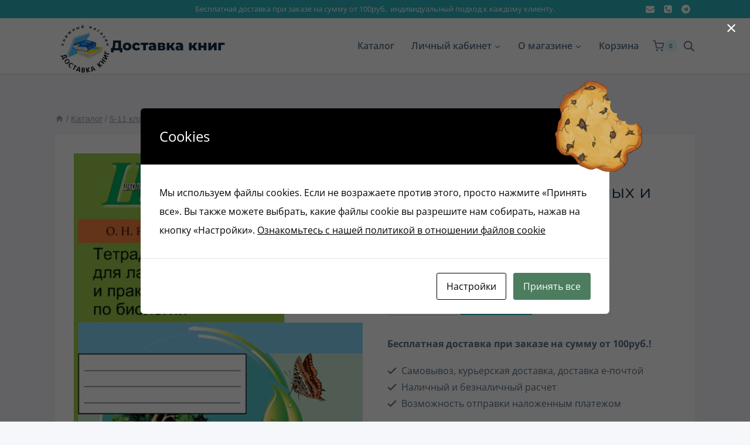

--- FILE ---
content_type: text/html; charset=UTF-8
request_url: https://dostavkaknig.by/product/tetrad-po-biologii-7-klass/
body_size: 42735
content:
<!doctype html>
<html lang="ru-RU" class="no-js" itemtype="https://schema.org/IndividualProduct" itemscope>
<head>
	<meta charset="UTF-8">
	<meta name="viewport" content="width=device-width, initial-scale=1, minimum-scale=1">
	<meta name='robots' content='index, follow, max-image-preview:large, max-snippet:-1, max-video-preview:-1' />

	<!-- This site is optimized with the Yoast SEO plugin v26.8 - https://yoast.com/product/yoast-seo-wordpress/ -->
	<title>Тетрадь для лабораторных и практических работ по биологии 7 класс</title>
	<meta name="description" content="Тетрадь для лабораторных и практических работ по биологии 7 класс составлена в соответствии с учебным пособием «Биология 7» автора Н. Д. Лисова." />
	<link rel="canonical" href="https://dostavkaknig.by/product/tetrad-po-biologii-7-klass/" />
	<meta property="og:locale" content="ru_RU" />
	<meta property="og:type" content="article" />
	<meta property="og:title" content="Тетрадь для лабораторных и практических работ по биологии 7 класс" />
	<meta property="og:description" content="Тетрадь для лабораторных и практических работ по биологии 7 класс составлена в соответствии с учебным пособием «Биология 7» автора Н. Д. Лисова." />
	<meta property="og:url" content="https://dostavkaknig.by/product/tetrad-po-biologii-7-klass/" />
	<meta property="og:site_name" content="Доставка книг" />
	<meta property="article:modified_time" content="2025-08-27T14:36:49+00:00" />
	<meta property="og:image" content="https://dostavkaknig.by/wp-content/uploads/2023/04/snimok-ekrana-2023-10-03-161416.png?v=1696342372" />
	<meta property="og:image:width" content="629" />
	<meta property="og:image:height" content="824" />
	<meta property="og:image:type" content="image/png" />
	<meta name="twitter:card" content="summary_large_image" />
	<meta name="twitter:label1" content="Примерное время для чтения" />
	<meta name="twitter:data1" content="2 минуты" />
	<script type="application/ld+json" class="yoast-schema-graph">{"@context":"https://schema.org","@graph":[{"@type":"WebPage","@id":"https://dostavkaknig.by/product/tetrad-po-biologii-7-klass/","url":"https://dostavkaknig.by/product/tetrad-po-biologii-7-klass/","name":"Тетрадь для лабораторных и практических работ по биологии 7 класс","isPartOf":{"@id":"https://dostavkaknig.by/#website"},"primaryImageOfPage":{"@id":"https://dostavkaknig.by/product/tetrad-po-biologii-7-klass/#primaryimage"},"image":{"@id":"https://dostavkaknig.by/product/tetrad-po-biologii-7-klass/#primaryimage"},"thumbnailUrl":"https://dostavkaknig.by/wp-content/uploads/2023/04/snimok-ekrana-2023-10-03-161416.png?v=1696342372","datePublished":"2023-04-18T11:59:30+00:00","dateModified":"2025-08-27T14:36:49+00:00","description":"Тетрадь для лабораторных и практических работ по биологии 7 класс составлена в соответствии с учебным пособием «Биология 7» автора Н. Д. Лисова.","breadcrumb":{"@id":"https://dostavkaknig.by/product/tetrad-po-biologii-7-klass/#breadcrumb"},"inLanguage":"ru-RU","potentialAction":[{"@type":"ReadAction","target":["https://dostavkaknig.by/product/tetrad-po-biologii-7-klass/"]}]},{"@type":"ImageObject","inLanguage":"ru-RU","@id":"https://dostavkaknig.by/product/tetrad-po-biologii-7-klass/#primaryimage","url":"https://dostavkaknig.by/wp-content/uploads/2023/04/snimok-ekrana-2023-10-03-161416.png?v=1696342372","contentUrl":"https://dostavkaknig.by/wp-content/uploads/2023/04/snimok-ekrana-2023-10-03-161416.png?v=1696342372","width":629,"height":824,"caption":"DostavkaKnig.by Тетрадь для лабораторных и практических работ по биологии для 7 класса. Рогожников О.Н. Сэр-Вит 2023 Школьная Программа"},{"@type":"BreadcrumbList","@id":"https://dostavkaknig.by/product/tetrad-po-biologii-7-klass/#breadcrumb","itemListElement":[{"@type":"ListItem","position":1,"name":"Главная страница","item":"https://dostavkaknig.by/"},{"@type":"ListItem","position":2,"name":"Каталог","item":"https://dostavkaknig.by/shop/"},{"@type":"ListItem","position":3,"name":"Тетрадь для лабораторных и практических работ по биологии 7 класс"}]},{"@type":"WebSite","@id":"https://dostavkaknig.by/#website","url":"https://dostavkaknig.by/","name":"Доставка книг","description":"Интернет-магазин по продаже учебной и методической литературы белорусских издательств. Наша задача — предложить клиенту удобный сервис, широкий выбор товаров, способов оплаты, вариантов доставки. Мы с удовольствием идем на встречу нашим клиентам в их пожеланиях, если это возможно, стоит только позвонить. Приглашаем к сотрудничеству школы, детские сады и родительские комитеты.","publisher":{"@id":"https://dostavkaknig.by/#organization"},"alternateName":"Доставка книг бай","potentialAction":[{"@type":"SearchAction","target":{"@type":"EntryPoint","urlTemplate":"https://dostavkaknig.by/?s={search_term_string}"},"query-input":{"@type":"PropertyValueSpecification","valueRequired":true,"valueName":"search_term_string"}}],"inLanguage":"ru-RU"},{"@type":"Organization","@id":"https://dostavkaknig.by/#organization","name":"Доставка Книг","alternateName":"Доставка книг бай","url":"https://dostavkaknig.by/","logo":{"@type":"ImageObject","inLanguage":"ru-RU","@id":"https://dostavkaknig.by/#/schema/logo/image/","url":"https://dostavkaknig.by/wp-content/uploads/2023/02/Доставка_книг-removebg-preview.png","contentUrl":"https://dostavkaknig.by/wp-content/uploads/2023/02/Доставка_книг-removebg-preview.png","width":500,"height":500,"caption":"Доставка Книг"},"image":{"@id":"https://dostavkaknig.by/#/schema/logo/image/"}}]}</script>
	<!-- / Yoast SEO plugin. -->


<link rel="alternate" type="application/rss+xml" title="Доставка книг &raquo; Лента" href="https://dostavkaknig.by/feed/" />
<link rel="alternate" type="application/rss+xml" title="Доставка книг &raquo; Лента комментариев" href="https://dostavkaknig.by/comments/feed/" />
			<script>document.documentElement.classList.remove( 'no-js' );</script>
			<link rel="alternate" title="oEmbed (JSON)" type="application/json+oembed" href="https://dostavkaknig.by/wp-json/oembed/1.0/embed?url=https%3A%2F%2Fdostavkaknig.by%2Fproduct%2Ftetrad-po-biologii-7-klass%2F" />
<link rel="alternate" title="oEmbed (XML)" type="text/xml+oembed" href="https://dostavkaknig.by/wp-json/oembed/1.0/embed?url=https%3A%2F%2Fdostavkaknig.by%2Fproduct%2Ftetrad-po-biologii-7-klass%2F&#038;format=xml" />
		<style>
			.lazyload,
			.lazyloading {
				max-width: 100%;
			}
		</style>
		<style id='wp-img-auto-sizes-contain-inline-css'>
img:is([sizes=auto i],[sizes^="auto," i]){contain-intrinsic-size:3000px 1500px}
/*# sourceURL=wp-img-auto-sizes-contain-inline-css */
</style>

<link rel='stylesheet' id='pie_notice_cs-css' href='https://dostavkaknig.by/wp-content/plugins/pie-register/assets/css/pie_notice.css?ver=3.8.4.7' media='all' />
<link rel='stylesheet' id='fluentform-elementor-widget-css' href='https://dostavkaknig.by/wp-content/plugins/fluentform/assets/css/fluent-forms-elementor-widget.css?ver=6.1.14' media='all' />
<style id='wp-emoji-styles-inline-css'>

	img.wp-smiley, img.emoji {
		display: inline !important;
		border: none !important;
		box-shadow: none !important;
		height: 1em !important;
		width: 1em !important;
		margin: 0 0.07em !important;
		vertical-align: -0.1em !important;
		background: none !important;
		padding: 0 !important;
	}
/*# sourceURL=wp-emoji-styles-inline-css */
</style>
<link rel='stylesheet' id='wp-block-library-css' href='https://dostavkaknig.by/wp-includes/css/dist/block-library/style.min.css?ver=6.9' media='all' />
<style id='classic-theme-styles-inline-css'>
/*! This file is auto-generated */
.wp-block-button__link{color:#fff;background-color:#32373c;border-radius:9999px;box-shadow:none;text-decoration:none;padding:calc(.667em + 2px) calc(1.333em + 2px);font-size:1.125em}.wp-block-file__button{background:#32373c;color:#fff;text-decoration:none}
/*# sourceURL=/wp-includes/css/classic-themes.min.css */
</style>
<style id='global-styles-inline-css'>
:root{--wp--preset--aspect-ratio--square: 1;--wp--preset--aspect-ratio--4-3: 4/3;--wp--preset--aspect-ratio--3-4: 3/4;--wp--preset--aspect-ratio--3-2: 3/2;--wp--preset--aspect-ratio--2-3: 2/3;--wp--preset--aspect-ratio--16-9: 16/9;--wp--preset--aspect-ratio--9-16: 9/16;--wp--preset--color--black: #000000;--wp--preset--color--cyan-bluish-gray: #abb8c3;--wp--preset--color--white: #ffffff;--wp--preset--color--pale-pink: #f78da7;--wp--preset--color--vivid-red: #cf2e2e;--wp--preset--color--luminous-vivid-orange: #ff6900;--wp--preset--color--luminous-vivid-amber: #fcb900;--wp--preset--color--light-green-cyan: #7bdcb5;--wp--preset--color--vivid-green-cyan: #00d084;--wp--preset--color--pale-cyan-blue: #8ed1fc;--wp--preset--color--vivid-cyan-blue: #0693e3;--wp--preset--color--vivid-purple: #9b51e0;--wp--preset--color--theme-palette-1: var(--global-palette1);--wp--preset--color--theme-palette-2: var(--global-palette2);--wp--preset--color--theme-palette-3: var(--global-palette3);--wp--preset--color--theme-palette-4: var(--global-palette4);--wp--preset--color--theme-palette-5: var(--global-palette5);--wp--preset--color--theme-palette-6: var(--global-palette6);--wp--preset--color--theme-palette-7: var(--global-palette7);--wp--preset--color--theme-palette-8: var(--global-palette8);--wp--preset--color--theme-palette-9: var(--global-palette9);--wp--preset--color--theme-palette-10: var(--global-palette10);--wp--preset--color--theme-palette-11: var(--global-palette11);--wp--preset--color--theme-palette-12: var(--global-palette12);--wp--preset--color--theme-palette-13: var(--global-palette13);--wp--preset--color--theme-palette-14: var(--global-palette14);--wp--preset--color--theme-palette-15: var(--global-palette15);--wp--preset--gradient--vivid-cyan-blue-to-vivid-purple: linear-gradient(135deg,rgb(6,147,227) 0%,rgb(155,81,224) 100%);--wp--preset--gradient--light-green-cyan-to-vivid-green-cyan: linear-gradient(135deg,rgb(122,220,180) 0%,rgb(0,208,130) 100%);--wp--preset--gradient--luminous-vivid-amber-to-luminous-vivid-orange: linear-gradient(135deg,rgb(252,185,0) 0%,rgb(255,105,0) 100%);--wp--preset--gradient--luminous-vivid-orange-to-vivid-red: linear-gradient(135deg,rgb(255,105,0) 0%,rgb(207,46,46) 100%);--wp--preset--gradient--very-light-gray-to-cyan-bluish-gray: linear-gradient(135deg,rgb(238,238,238) 0%,rgb(169,184,195) 100%);--wp--preset--gradient--cool-to-warm-spectrum: linear-gradient(135deg,rgb(74,234,220) 0%,rgb(151,120,209) 20%,rgb(207,42,186) 40%,rgb(238,44,130) 60%,rgb(251,105,98) 80%,rgb(254,248,76) 100%);--wp--preset--gradient--blush-light-purple: linear-gradient(135deg,rgb(255,206,236) 0%,rgb(152,150,240) 100%);--wp--preset--gradient--blush-bordeaux: linear-gradient(135deg,rgb(254,205,165) 0%,rgb(254,45,45) 50%,rgb(107,0,62) 100%);--wp--preset--gradient--luminous-dusk: linear-gradient(135deg,rgb(255,203,112) 0%,rgb(199,81,192) 50%,rgb(65,88,208) 100%);--wp--preset--gradient--pale-ocean: linear-gradient(135deg,rgb(255,245,203) 0%,rgb(182,227,212) 50%,rgb(51,167,181) 100%);--wp--preset--gradient--electric-grass: linear-gradient(135deg,rgb(202,248,128) 0%,rgb(113,206,126) 100%);--wp--preset--gradient--midnight: linear-gradient(135deg,rgb(2,3,129) 0%,rgb(40,116,252) 100%);--wp--preset--font-size--small: var(--global-font-size-small);--wp--preset--font-size--medium: var(--global-font-size-medium);--wp--preset--font-size--large: var(--global-font-size-large);--wp--preset--font-size--x-large: 42px;--wp--preset--font-size--larger: var(--global-font-size-larger);--wp--preset--font-size--xxlarge: var(--global-font-size-xxlarge);--wp--preset--spacing--20: 0.44rem;--wp--preset--spacing--30: 0.67rem;--wp--preset--spacing--40: 1rem;--wp--preset--spacing--50: 1.5rem;--wp--preset--spacing--60: 2.25rem;--wp--preset--spacing--70: 3.38rem;--wp--preset--spacing--80: 5.06rem;--wp--preset--shadow--natural: 6px 6px 9px rgba(0, 0, 0, 0.2);--wp--preset--shadow--deep: 12px 12px 50px rgba(0, 0, 0, 0.4);--wp--preset--shadow--sharp: 6px 6px 0px rgba(0, 0, 0, 0.2);--wp--preset--shadow--outlined: 6px 6px 0px -3px rgb(255, 255, 255), 6px 6px rgb(0, 0, 0);--wp--preset--shadow--crisp: 6px 6px 0px rgb(0, 0, 0);}:where(.is-layout-flex){gap: 0.5em;}:where(.is-layout-grid){gap: 0.5em;}body .is-layout-flex{display: flex;}.is-layout-flex{flex-wrap: wrap;align-items: center;}.is-layout-flex > :is(*, div){margin: 0;}body .is-layout-grid{display: grid;}.is-layout-grid > :is(*, div){margin: 0;}:where(.wp-block-columns.is-layout-flex){gap: 2em;}:where(.wp-block-columns.is-layout-grid){gap: 2em;}:where(.wp-block-post-template.is-layout-flex){gap: 1.25em;}:where(.wp-block-post-template.is-layout-grid){gap: 1.25em;}.has-black-color{color: var(--wp--preset--color--black) !important;}.has-cyan-bluish-gray-color{color: var(--wp--preset--color--cyan-bluish-gray) !important;}.has-white-color{color: var(--wp--preset--color--white) !important;}.has-pale-pink-color{color: var(--wp--preset--color--pale-pink) !important;}.has-vivid-red-color{color: var(--wp--preset--color--vivid-red) !important;}.has-luminous-vivid-orange-color{color: var(--wp--preset--color--luminous-vivid-orange) !important;}.has-luminous-vivid-amber-color{color: var(--wp--preset--color--luminous-vivid-amber) !important;}.has-light-green-cyan-color{color: var(--wp--preset--color--light-green-cyan) !important;}.has-vivid-green-cyan-color{color: var(--wp--preset--color--vivid-green-cyan) !important;}.has-pale-cyan-blue-color{color: var(--wp--preset--color--pale-cyan-blue) !important;}.has-vivid-cyan-blue-color{color: var(--wp--preset--color--vivid-cyan-blue) !important;}.has-vivid-purple-color{color: var(--wp--preset--color--vivid-purple) !important;}.has-black-background-color{background-color: var(--wp--preset--color--black) !important;}.has-cyan-bluish-gray-background-color{background-color: var(--wp--preset--color--cyan-bluish-gray) !important;}.has-white-background-color{background-color: var(--wp--preset--color--white) !important;}.has-pale-pink-background-color{background-color: var(--wp--preset--color--pale-pink) !important;}.has-vivid-red-background-color{background-color: var(--wp--preset--color--vivid-red) !important;}.has-luminous-vivid-orange-background-color{background-color: var(--wp--preset--color--luminous-vivid-orange) !important;}.has-luminous-vivid-amber-background-color{background-color: var(--wp--preset--color--luminous-vivid-amber) !important;}.has-light-green-cyan-background-color{background-color: var(--wp--preset--color--light-green-cyan) !important;}.has-vivid-green-cyan-background-color{background-color: var(--wp--preset--color--vivid-green-cyan) !important;}.has-pale-cyan-blue-background-color{background-color: var(--wp--preset--color--pale-cyan-blue) !important;}.has-vivid-cyan-blue-background-color{background-color: var(--wp--preset--color--vivid-cyan-blue) !important;}.has-vivid-purple-background-color{background-color: var(--wp--preset--color--vivid-purple) !important;}.has-black-border-color{border-color: var(--wp--preset--color--black) !important;}.has-cyan-bluish-gray-border-color{border-color: var(--wp--preset--color--cyan-bluish-gray) !important;}.has-white-border-color{border-color: var(--wp--preset--color--white) !important;}.has-pale-pink-border-color{border-color: var(--wp--preset--color--pale-pink) !important;}.has-vivid-red-border-color{border-color: var(--wp--preset--color--vivid-red) !important;}.has-luminous-vivid-orange-border-color{border-color: var(--wp--preset--color--luminous-vivid-orange) !important;}.has-luminous-vivid-amber-border-color{border-color: var(--wp--preset--color--luminous-vivid-amber) !important;}.has-light-green-cyan-border-color{border-color: var(--wp--preset--color--light-green-cyan) !important;}.has-vivid-green-cyan-border-color{border-color: var(--wp--preset--color--vivid-green-cyan) !important;}.has-pale-cyan-blue-border-color{border-color: var(--wp--preset--color--pale-cyan-blue) !important;}.has-vivid-cyan-blue-border-color{border-color: var(--wp--preset--color--vivid-cyan-blue) !important;}.has-vivid-purple-border-color{border-color: var(--wp--preset--color--vivid-purple) !important;}.has-vivid-cyan-blue-to-vivid-purple-gradient-background{background: var(--wp--preset--gradient--vivid-cyan-blue-to-vivid-purple) !important;}.has-light-green-cyan-to-vivid-green-cyan-gradient-background{background: var(--wp--preset--gradient--light-green-cyan-to-vivid-green-cyan) !important;}.has-luminous-vivid-amber-to-luminous-vivid-orange-gradient-background{background: var(--wp--preset--gradient--luminous-vivid-amber-to-luminous-vivid-orange) !important;}.has-luminous-vivid-orange-to-vivid-red-gradient-background{background: var(--wp--preset--gradient--luminous-vivid-orange-to-vivid-red) !important;}.has-very-light-gray-to-cyan-bluish-gray-gradient-background{background: var(--wp--preset--gradient--very-light-gray-to-cyan-bluish-gray) !important;}.has-cool-to-warm-spectrum-gradient-background{background: var(--wp--preset--gradient--cool-to-warm-spectrum) !important;}.has-blush-light-purple-gradient-background{background: var(--wp--preset--gradient--blush-light-purple) !important;}.has-blush-bordeaux-gradient-background{background: var(--wp--preset--gradient--blush-bordeaux) !important;}.has-luminous-dusk-gradient-background{background: var(--wp--preset--gradient--luminous-dusk) !important;}.has-pale-ocean-gradient-background{background: var(--wp--preset--gradient--pale-ocean) !important;}.has-electric-grass-gradient-background{background: var(--wp--preset--gradient--electric-grass) !important;}.has-midnight-gradient-background{background: var(--wp--preset--gradient--midnight) !important;}.has-small-font-size{font-size: var(--wp--preset--font-size--small) !important;}.has-medium-font-size{font-size: var(--wp--preset--font-size--medium) !important;}.has-large-font-size{font-size: var(--wp--preset--font-size--large) !important;}.has-x-large-font-size{font-size: var(--wp--preset--font-size--x-large) !important;}
:where(.wp-block-post-template.is-layout-flex){gap: 1.25em;}:where(.wp-block-post-template.is-layout-grid){gap: 1.25em;}
:where(.wp-block-term-template.is-layout-flex){gap: 1.25em;}:where(.wp-block-term-template.is-layout-grid){gap: 1.25em;}
:where(.wp-block-columns.is-layout-flex){gap: 2em;}:where(.wp-block-columns.is-layout-grid){gap: 2em;}
:root :where(.wp-block-pullquote){font-size: 1.5em;line-height: 1.6;}
/*# sourceURL=global-styles-inline-css */
</style>
<link rel='stylesheet' id='cookies-and-content-security-policy-css' href='https://dostavkaknig.by/wp-content/plugins/cookies-and-content-security-policy/css/cookies-and-content-security-policy.min.css?ver=2.35' media='all' />
<link rel='stylesheet' id='woo-stickers-by-webline-css' href='https://dostavkaknig.by/wp-content/plugins/woo-stickers-by-webline/public/css/woo-stickers-by-webline-public.css?ver=1.2.8' media='all' />
<link rel='stylesheet' id='photoswipe-css' href='https://dostavkaknig.by/wp-content/plugins/woocommerce/assets/css/photoswipe/photoswipe.min.css?ver=10.4.3' media='all' />
<link rel='stylesheet' id='photoswipe-default-skin-css' href='https://dostavkaknig.by/wp-content/plugins/woocommerce/assets/css/photoswipe/default-skin/default-skin.min.css?ver=10.4.3' media='all' />
<style id='woocommerce-inline-inline-css'>
.woocommerce form .form-row .required { visibility: visible; }
/*# sourceURL=woocommerce-inline-inline-css */
</style>
<link rel='stylesheet' id='dgwt-wcas-style-css' href='https://dostavkaknig.by/wp-content/plugins/ajax-search-for-woocommerce/assets/css/style.min.css?ver=1.32.2' media='all' />
<link rel='stylesheet' id='kadence-global-css' href='https://dostavkaknig.by/wp-content/themes/kadence/assets/css/global.min.css?ver=1.4.3' media='all' />
<style id='kadence-global-inline-css'>
/* Kadence Base CSS */
:root{--global-palette1:#2cb1bc;--global-palette2:#13919b;--global-palette3:#0f2a43;--global-palette4:#133453;--global-palette5:#587089;--global-palette6:#829ab1;--global-palette7:#e0fcff;--global-palette8:#f5f7fa;--global-palette9:#ffffff;--global-palette10:oklch(from var(--global-palette1) calc(l + 0.10 * (1 - l)) calc(c * 1.00) calc(h + 180) / 100%);--global-palette11:#13612e;--global-palette12:#1159af;--global-palette13:#b82105;--global-palette14:#f7630c;--global-palette15:#f5a524;--global-palette9rgb:255, 255, 255;--global-palette-highlight:var(--global-palette1);--global-palette-highlight-alt:var(--global-palette2);--global-palette-highlight-alt2:var(--global-palette9);--global-palette-btn-bg:var(--global-palette1);--global-palette-btn-bg-hover:var(--global-palette2);--global-palette-btn:var(--global-palette9);--global-palette-btn-hover:var(--global-palette9);--global-palette-btn-sec-bg:var(--global-palette7);--global-palette-btn-sec-bg-hover:var(--global-palette2);--global-palette-btn-sec:var(--global-palette3);--global-palette-btn-sec-hover:var(--global-palette9);--global-body-font-family:'Open Sans', var(--global-fallback-font);--global-heading-font-family:Montserrat, var(--global-fallback-font);--global-primary-nav-font-family:inherit;--global-fallback-font:sans-serif;--global-display-fallback-font:sans-serif;--global-content-width:1140px;--global-content-wide-width:calc(1140px + 230px);--global-content-narrow-width:842px;--global-content-edge-padding:1.5rem;--global-content-boxed-padding:2rem;--global-calc-content-width:calc(1140px - var(--global-content-edge-padding) - var(--global-content-edge-padding) );--wp--style--global--content-size:var(--global-calc-content-width);}.wp-site-blocks{--global-vw:calc( 100vw - ( 0.5 * var(--scrollbar-offset)));}:root body.kadence-elementor-colors{--e-global-color-kadence1:var(--global-palette1);--e-global-color-kadence2:var(--global-palette2);--e-global-color-kadence3:var(--global-palette3);--e-global-color-kadence4:var(--global-palette4);--e-global-color-kadence5:var(--global-palette5);--e-global-color-kadence6:var(--global-palette6);--e-global-color-kadence7:var(--global-palette7);--e-global-color-kadence8:var(--global-palette8);--e-global-color-kadence9:var(--global-palette9);--e-global-color-kadence10:var(--global-palette10);--e-global-color-kadence11:var(--global-palette11);--e-global-color-kadence12:var(--global-palette12);--e-global-color-kadence13:var(--global-palette13);--e-global-color-kadence14:var(--global-palette14);--e-global-color-kadence15:var(--global-palette15);}body{background:var(--global-palette8);}body, input, select, optgroup, textarea{font-style:normal;font-weight:normal;font-size:16px;line-height:2;font-family:var(--global-body-font-family);color:var(--global-palette5);}.content-bg, body.content-style-unboxed .site{background:var(--global-palette9);}h1,h2,h3,h4,h5,h6{font-family:var(--global-heading-font-family);}h1{font-style:normal;font-weight:800;font-size:60px;line-height:1.2;color:var(--global-palette3);}h2{font-style:normal;font-weight:700;font-size:28px;line-height:1.2;color:var(--global-palette3);}h3{font-style:normal;font-weight:700;font-size:28px;line-height:1.2;color:var(--global-palette3);}h4{font-style:normal;font-weight:700;font-size:24px;color:var(--global-palette5);}h5{font-style:normal;font-weight:700;font-size:16px;line-height:1.5;color:var(--global-palette5);}h6{font-style:normal;font-weight:normal;font-size:12px;line-height:1.5;color:var(--global-palette5);}.entry-hero h1{font-style:normal;font-weight:800;font-size:60px;text-transform:none;}.entry-hero .kadence-breadcrumbs, .entry-hero .search-form{font-style:normal;}@media all and (max-width: 1024px){.wp-site-blocks .entry-hero h1{font-size:50px;}}@media all and (max-width: 767px){h1{font-size:50px;line-height:1.2;}.wp-site-blocks .entry-hero h1{font-size:40px;}}.entry-hero .kadence-breadcrumbs{max-width:1140px;}.site-container, .site-header-row-layout-contained, .site-footer-row-layout-contained, .entry-hero-layout-contained, .comments-area, .alignfull > .wp-block-cover__inner-container, .alignwide > .wp-block-cover__inner-container{max-width:var(--global-content-width);}.content-width-narrow .content-container.site-container, .content-width-narrow .hero-container.site-container{max-width:var(--global-content-narrow-width);}@media all and (min-width: 1370px){.wp-site-blocks .content-container  .alignwide{margin-left:-115px;margin-right:-115px;width:unset;max-width:unset;}}@media all and (min-width: 1102px){.content-width-narrow .wp-site-blocks .content-container .alignwide{margin-left:-130px;margin-right:-130px;width:unset;max-width:unset;}}.content-style-boxed .wp-site-blocks .entry-content .alignwide{margin-left:calc( -1 * var( --global-content-boxed-padding ) );margin-right:calc( -1 * var( --global-content-boxed-padding ) );}.content-area{margin-top:5rem;margin-bottom:5rem;}@media all and (max-width: 1024px){.content-area{margin-top:3rem;margin-bottom:3rem;}}@media all and (max-width: 767px){.content-area{margin-top:2rem;margin-bottom:2rem;}}@media all and (max-width: 1024px){:root{--global-content-boxed-padding:2rem;}}@media all and (max-width: 767px){:root{--global-content-boxed-padding:1.5rem;}}.entry-content-wrap{padding:2rem;}@media all and (max-width: 1024px){.entry-content-wrap{padding:2rem;}}@media all and (max-width: 767px){.entry-content-wrap{padding:1.5rem;}}.entry.single-entry{box-shadow:0px 15px 15px -10px rgba(0,0,0,0.05);}.entry.loop-entry{box-shadow:0px 15px 15px -10px rgba(0,0,0,0.05);}.loop-entry .entry-content-wrap{padding:2rem;}@media all and (max-width: 1024px){.loop-entry .entry-content-wrap{padding:2rem;}}@media all and (max-width: 767px){.loop-entry .entry-content-wrap{padding:1.5rem;}}.has-sidebar:not(.has-left-sidebar) .content-container{grid-template-columns:1fr 25%;}.has-sidebar.has-left-sidebar .content-container{grid-template-columns:25% 1fr;}button, .button, .wp-block-button__link, input[type="button"], input[type="reset"], input[type="submit"], .fl-button, .elementor-button-wrapper .elementor-button, .wc-block-components-checkout-place-order-button, .wc-block-cart__submit{box-shadow:0px 0px 0px -7px rgba(0,0,0,0);}button:hover, button:focus, button:active, .button:hover, .button:focus, .button:active, .wp-block-button__link:hover, .wp-block-button__link:focus, .wp-block-button__link:active, input[type="button"]:hover, input[type="button"]:focus, input[type="button"]:active, input[type="reset"]:hover, input[type="reset"]:focus, input[type="reset"]:active, input[type="submit"]:hover, input[type="submit"]:focus, input[type="submit"]:active, .elementor-button-wrapper .elementor-button:hover, .elementor-button-wrapper .elementor-button:focus, .elementor-button-wrapper .elementor-button:active, .wc-block-cart__submit:hover{box-shadow:0px 15px 25px -7px rgba(0,0,0,0.1);}.kb-button.kb-btn-global-outline.kb-btn-global-inherit{padding-top:calc(px - 2px);padding-right:calc(px - 2px);padding-bottom:calc(px - 2px);padding-left:calc(px - 2px);}@media all and (min-width: 1025px){.transparent-header .entry-hero .entry-hero-container-inner{padding-top:calc(0px + 90px);}}@media all and (max-width: 1024px){.mobile-transparent-header .entry-hero .entry-hero-container-inner{padding-top:90px;}}@media all and (max-width: 767px){.mobile-transparent-header .entry-hero .entry-hero-container-inner{padding-top:90px;}}#kt-scroll-up-reader, #kt-scroll-up{border-radius:20px 20px 20px 20px;bottom:30px;font-size:1.2em;padding:0.4em 0.4em 0.4em 0.4em;}#kt-scroll-up-reader.scroll-up-side-right, #kt-scroll-up.scroll-up-side-right{right:30px;}#kt-scroll-up-reader.scroll-up-side-left, #kt-scroll-up.scroll-up-side-left{left:30px;}
/* Kadence Header CSS */
@media all and (max-width: 1024px){.mobile-transparent-header #masthead{position:absolute;left:0px;right:0px;z-index:100;}.kadence-scrollbar-fixer.mobile-transparent-header #masthead{right:var(--scrollbar-offset,0);}.mobile-transparent-header #masthead, .mobile-transparent-header .site-top-header-wrap .site-header-row-container-inner, .mobile-transparent-header .site-main-header-wrap .site-header-row-container-inner, .mobile-transparent-header .site-bottom-header-wrap .site-header-row-container-inner{background:transparent;}.site-header-row-tablet-layout-fullwidth, .site-header-row-tablet-layout-standard{padding:0px;}}@media all and (min-width: 1025px){.transparent-header #masthead{position:absolute;left:0px;right:0px;z-index:100;}.transparent-header.kadence-scrollbar-fixer #masthead{right:var(--scrollbar-offset,0);}.transparent-header #masthead, .transparent-header .site-top-header-wrap .site-header-row-container-inner, .transparent-header .site-main-header-wrap .site-header-row-container-inner, .transparent-header .site-bottom-header-wrap .site-header-row-container-inner{background:transparent;}}.site-branding a.brand img{max-width:95px;}.site-branding a.brand img.svg-logo-image{width:95px;}@media all and (max-width: 1024px){.site-branding a.brand img{max-width:50px;}.site-branding a.brand img.svg-logo-image{width:50px;}}@media all and (max-width: 767px){.site-branding a.brand img{max-width:40px;}.site-branding a.brand img.svg-logo-image{width:40px;}}.site-branding{padding:0px 0px 0px 0px;}.site-branding .site-title{font-style:normal;font-weight:800;font-size:24px;line-height:1;font-family:Montserrat, var(--global-fallback-font);color:var(--global-palette3);}@media all and (max-width: 1024px){.site-branding .site-title{font-size:20px;}}@media all and (max-width: 767px){.site-branding .site-title{font-size:18px;}}#masthead, #masthead .kadence-sticky-header.item-is-fixed:not(.item-at-start):not(.site-header-row-container):not(.site-main-header-wrap), #masthead .kadence-sticky-header.item-is-fixed:not(.item-at-start) > .site-header-row-container-inner{background:var(--global-palette9);}@media all and (max-width: 1024px){#masthead, #masthead .kadence-sticky-header.item-is-fixed:not(.item-at-start):not(.site-header-row-container):not(.site-main-header-wrap), #masthead .kadence-sticky-header.item-is-fixed:not(.item-at-start) > .site-header-row-container-inner{background:var(--global-palette9);}}.site-main-header-wrap .site-header-row-container-inner{border-bottom:1px solid rgba(45,62,80,0.25);}.site-main-header-inner-wrap{min-height:90px;}.site-top-header-wrap .site-header-row-container-inner{background:var(--global-palette1);}.site-top-header-inner-wrap{min-height:0px;}.site-main-header-wrap.site-header-row-container.site-header-focus-item.site-header-row-layout-standard.kadence-sticky-header.item-is-fixed.item-is-stuck, .site-header-upper-inner-wrap.kadence-sticky-header.item-is-fixed.item-is-stuck, .site-header-inner-wrap.kadence-sticky-header.item-is-fixed.item-is-stuck, .site-top-header-wrap.site-header-row-container.site-header-focus-item.site-header-row-layout-standard.kadence-sticky-header.item-is-fixed.item-is-stuck, .site-bottom-header-wrap.site-header-row-container.site-header-focus-item.site-header-row-layout-standard.kadence-sticky-header.item-is-fixed.item-is-stuck{box-shadow:0px 0px 0px 0px rgba(0,0,0,0);}.header-navigation[class*="header-navigation-style-underline"] .header-menu-container.primary-menu-container>ul>li>a:after{width:calc( 100% - 1.8em);}.main-navigation .primary-menu-container > ul > li.menu-item > a{padding-left:calc(1.8em / 2);padding-right:calc(1.8em / 2);padding-top:0.01em;padding-bottom:0.01em;color:var(--global-palette5);}.main-navigation .primary-menu-container > ul > li.menu-item .dropdown-nav-special-toggle{right:calc(1.8em / 2);}.main-navigation .primary-menu-container > ul li.menu-item > a{font-style:normal;font-weight:600;}.main-navigation .primary-menu-container > ul > li.menu-item > a:hover{color:var(--global-palette1);}.main-navigation .primary-menu-container > ul > li.menu-item.current-menu-item > a{color:var(--global-palette2);}.header-navigation .header-menu-container ul ul.sub-menu, .header-navigation .header-menu-container ul ul.submenu{background:var(--global-palette8);box-shadow:0px 20px 20px -15px rgba(0,0,0,0.35);}.header-navigation .header-menu-container ul ul li.menu-item, .header-menu-container ul.menu > li.kadence-menu-mega-enabled > ul > li.menu-item > a{border-bottom:1px solid var(--global-palette8);border-radius:0px 0px 0px 0px;}.header-navigation .header-menu-container ul ul li.menu-item > a{width:200px;padding-top:0.6em;padding-bottom:0.6em;color:var(--global-palette5);font-style:normal;font-weight:600;font-size:16px;}.header-navigation .header-menu-container ul ul li.menu-item > a:hover{color:var(--global-palette1);background:var(--global-palette9);border-radius:0px 0px 0px 0px;}.header-navigation .header-menu-container ul ul li.menu-item.current-menu-item > a{color:var(--global-palette2);background:var(--global-palette8);border-radius:0px 0px 0px 0px;}.mobile-toggle-open-container .menu-toggle-open, .mobile-toggle-open-container .menu-toggle-open:focus{color:var(--global-palette5);padding:0.4em 0.6em 0.4em 0.6em;font-size:14px;}.mobile-toggle-open-container .menu-toggle-open.menu-toggle-style-bordered{border:1px solid currentColor;}.mobile-toggle-open-container .menu-toggle-open .menu-toggle-icon{font-size:20px;}.mobile-toggle-open-container .menu-toggle-open:hover, .mobile-toggle-open-container .menu-toggle-open:focus-visible{color:var(--global-palette-highlight);}.mobile-navigation ul li{font-style:normal;font-size:18px;line-height:1;}.mobile-navigation ul li a{padding-top:1em;padding-bottom:1em;}.mobile-navigation ul li > a, .mobile-navigation ul li.menu-item-has-children > .drawer-nav-drop-wrap{color:var(--global-palette3);}.mobile-navigation ul li.current-menu-item > a, .mobile-navigation ul li.current-menu-item.menu-item-has-children > .drawer-nav-drop-wrap{color:var(--global-palette-highlight);}.mobile-navigation ul li.menu-item-has-children .drawer-nav-drop-wrap, .mobile-navigation ul li:not(.menu-item-has-children) a{border-bottom:1px solid rgba(101,101,101,0.2);}.mobile-navigation:not(.drawer-navigation-parent-toggle-true) ul li.menu-item-has-children .drawer-nav-drop-wrap button{border-left:1px solid rgba(101,101,101,0.2);}#mobile-drawer .drawer-inner, #mobile-drawer.popup-drawer-layout-fullwidth.popup-drawer-animation-slice .pop-portion-bg, #mobile-drawer.popup-drawer-layout-fullwidth.popup-drawer-animation-slice.pop-animated.show-drawer .drawer-inner{background:var(--global-palette7);}#mobile-drawer .drawer-header .drawer-toggle{padding:0.6em 0.15em 0.6em 0.15em;font-size:24px;}#mobile-drawer .drawer-header .drawer-toggle, #mobile-drawer .drawer-header .drawer-toggle:focus{color:var(--global-palette1);}.header-html{font-style:normal;font-size:13px;color:#ffffff;}.site-header-item .header-cart-wrap .header-cart-inner-wrap .header-cart-button:hover{color:var(--global-palette2);}.header-social-wrap .header-social-inner-wrap{font-size:0.96em;gap:0.3em;}.header-social-wrap .header-social-inner-wrap .social-button{color:#ffffff;border:2px none transparent;border-radius:3px;}.header-social-wrap .header-social-inner-wrap .social-button:hover{color:#ffffff;}.search-toggle-open-container .search-toggle-open{color:var(--global-palette5);padding:0px 0px 0px 20px;margin:0px 0px 0px 0px;}.search-toggle-open-container .search-toggle-open.search-toggle-style-bordered{border:0px solid currentColor;}.search-toggle-open-container .search-toggle-open .search-toggle-icon{font-size:1em;}.search-toggle-open-container .search-toggle-open:hover, .search-toggle-open-container .search-toggle-open:focus{color:var(--global-palette-highlight);}#search-drawer .drawer-inner .drawer-content form input.search-field, #search-drawer .drawer-inner .drawer-content form .kadence-search-icon-wrap, #search-drawer .drawer-header{color:var(--global-palette9);}#search-drawer .drawer-inner .drawer-content form input.search-field:focus, #search-drawer .drawer-inner .drawer-content form input.search-submit:hover ~ .kadence-search-icon-wrap, #search-drawer .drawer-inner .drawer-content form button[type="submit"]:hover ~ .kadence-search-icon-wrap{color:var(--global-palette7);}#search-drawer .drawer-inner{background:rgba(0,0,0,0.9);}
/* Kadence Footer CSS */
#colophon{background:var(--global-palette4);}.site-top-footer-wrap .site-footer-row-container-inner{font-style:normal;font-size:15px;line-height:1.9;letter-spacing:0em;color:var(--global-palette7);}.site-footer .site-top-footer-wrap a:not(.button):not(.wp-block-button__link):not(.wp-element-button){color:var(--global-palette7);}.site-footer .site-top-footer-wrap a:not(.button):not(.wp-block-button__link):not(.wp-element-button):hover{color:var(--global-palette7);}.site-top-footer-inner-wrap{padding-top:90px;padding-bottom:60px;grid-column-gap:30px;grid-row-gap:30px;}.site-top-footer-inner-wrap .widget{margin-bottom:30px;}.site-top-footer-inner-wrap .widget-area .widget-title{font-style:normal;font-size:15px;line-height:1.5;color:var(--global-palette9);}.site-top-footer-inner-wrap .site-footer-section:not(:last-child):after{border-right:1px none var(--global-palette9);right:calc(-30px / 2);}@media all and (max-width: 767px){.site-top-footer-inner-wrap{padding-top:60px;}}.site-bottom-footer-wrap .site-footer-row-container-inner{font-style:normal;font-size:12px;color:rgba(255,255,255,0.5);border-top:1px solid rgba(237,242,247,0.15);}.site-footer .site-bottom-footer-wrap a:where(:not(.button):not(.wp-block-button__link):not(.wp-element-button)){color:var(--global-palette1);}.site-footer .site-bottom-footer-wrap a:where(:not(.button):not(.wp-block-button__link):not(.wp-element-button)):hover{color:var(--global-palette9);}.site-bottom-footer-inner-wrap{padding-top:30px;padding-bottom:30px;grid-column-gap:30px;}.site-bottom-footer-inner-wrap .widget{margin-bottom:30px;}.site-bottom-footer-inner-wrap .widget-area .widget-title{font-style:normal;color:var(--global-palette9);}.site-bottom-footer-inner-wrap .site-footer-section:not(:last-child):after{right:calc(-30px / 2);}.footer-social-wrap .footer-social-inner-wrap{font-size:1.45em;gap:0.5em;}.site-footer .site-footer-wrap .site-footer-section .footer-social-wrap .footer-social-inner-wrap .social-button{color:var(--global-palette7);background:rgba(101,101,101,0);border:1px solid currentColor;border-color:rgba(237,242,247,0.25);border-radius:3px;}.site-footer .site-footer-wrap .site-footer-section .footer-social-wrap .footer-social-inner-wrap .social-button:hover{color:var(--global-palette8);background:var(--global-palette1);}.footer-social-wrap .social-button .social-label{font-style:normal;font-size:15px;}
/* Kadence Woo CSS */
.woocommerce table.shop_table td.product-quantity{min-width:130px;}.entry-hero.product-hero-section .entry-header{min-height:200px;}.product-title .kadence-breadcrumbs{font-style:normal;font-weight:regular;font-size:15px;line-height:1.65;font-family:-apple-system,BlinkMacSystemFont,"Segoe UI",Roboto,Oxygen-Sans,Ubuntu,Cantarell,"Helvetica Neue",sans-serif, "Apple Color Emoji", "Segoe UI Emoji", "Segoe UI Symbol";color:rgba(101,101,101,0.6);}.product-title .single-category{font-weight:700;font-size:32px;line-height:1.5;color:var(--global-palette3);}.wp-site-blocks .product-hero-section .extra-title{font-weight:700;font-size:32px;line-height:1.5;}.woocommerce div.product .product_title{font-style:normal;font-weight:300;font-size:30px;color:var(--global-palette3);}@media all and (max-width: 1024px){.woocommerce div.product .product_title{font-size:25px;}}@media all and (max-width: 767px){.woocommerce div.product .product_title{font-size:25px;}}.woocommerce div.product .product-single-category{font-style:normal;}@media all and (max-width: 767px){.woocommerce ul.products:not(.products-list-view), .wp-site-blocks .wc-block-grid:not(.has-2-columns):not(.has-1-columns) .wc-block-grid__products{grid-template-columns:repeat(2, minmax(0, 1fr));column-gap:0.5rem;grid-row-gap:0.5rem;}}.product-archive-hero-section .entry-hero-container-inner{background:linear-gradient(135deg,rgba(61,227,6,0.66) 0%,rgba(237,0,237,0.27) 49%,rgb(109,20,42) 100%);}.entry-hero.product-archive-hero-section .entry-header{min-height:200px;}.wp-site-blocks .product-archive-title h1{color:var(--global-palette3);}.product-archive-title .kadence-breadcrumbs{color:var(--global-palette9);}.product-archive-title .kadence-breadcrumbs a:hover{color:var(--global-palette5);}.woocommerce ul.products li.product h3, .woocommerce ul.products li.product .product-details .woocommerce-loop-product__title, .woocommerce ul.products li.product .product-details .woocommerce-loop-category__title, .wc-block-grid__products .wc-block-grid__product .wc-block-grid__product-title{font-style:normal;font-size:18px;}@media all and (max-width: 1024px){.woocommerce ul.products li.product h3, .woocommerce ul.products li.product .product-details .woocommerce-loop-product__title, .woocommerce ul.products li.product .product-details .woocommerce-loop-category__title, .wc-block-grid__products .wc-block-grid__product .wc-block-grid__product-title{font-size:18px;}}@media all and (max-width: 767px){.woocommerce ul.products li.product h3, .woocommerce ul.products li.product .product-details .woocommerce-loop-product__title, .woocommerce ul.products li.product .product-details .woocommerce-loop-category__title, .wc-block-grid__products .wc-block-grid__product .wc-block-grid__product-title{font-size:12px;}}.woocommerce ul.products li.product .product-details .price, .wc-block-grid__products .wc-block-grid__product .wc-block-grid__product-price{font-style:normal;font-weight:600;font-size:16px;}.woocommerce ul.products.woo-archive-btn-button .product-action-wrap .button:not(.kb-button), .woocommerce ul.products li.woo-archive-btn-button .button:not(.kb-button), .wc-block-grid__product.woo-archive-btn-button .product-details .wc-block-grid__product-add-to-cart .wp-block-button__link{border:2px none transparent;box-shadow:0px 0px 0px 0px rgba(0,0,0,0.0);}.woocommerce ul.products.woo-archive-btn-button .product-action-wrap .button:not(.kb-button):hover, .woocommerce ul.products li.woo-archive-btn-button .button:not(.kb-button):hover, .wc-block-grid__product.woo-archive-btn-button .product-details .wc-block-grid__product-add-to-cart .wp-block-button__link:hover{box-shadow:0px 0px 0px 0px rgba(0,0,0,0);}
/*# sourceURL=kadence-global-inline-css */
</style>
<link rel='stylesheet' id='kadence-simplelightbox-css-css' href='https://dostavkaknig.by/wp-content/themes/kadence/assets/css/simplelightbox.min.css?ver=1.4.3' media='all' />
<link rel='stylesheet' id='kadence-woocommerce-css' href='https://dostavkaknig.by/wp-content/themes/kadence/assets/css/woocommerce.min.css?ver=1.4.3' media='all' />
<link rel='stylesheet' id='chld_thm_cfg_child-css' href='https://dostavkaknig.by/wp-content/themes/kadence-child/style.css?ver=6.9' media='all' />
<script src="https://dostavkaknig.by/wp-includes/js/jquery/jquery.min.js?ver=3.7.1" id="jquery-core-js"></script>
<script src="https://dostavkaknig.by/wp-includes/js/jquery/jquery-migrate.min.js?ver=3.4.1" id="jquery-migrate-js"></script>
<script src="https://dostavkaknig.by/wp-content/plugins/woo-stickers-by-webline/public/js/woo-stickers-by-webline-public.js?ver=1.2.8" id="woo-stickers-by-webline-js"></script>
<script src="https://dostavkaknig.by/wp-content/plugins/woocommerce/assets/js/jquery-blockui/jquery.blockUI.min.js?ver=2.7.0-wc.10.4.3" id="wc-jquery-blockui-js" defer data-wp-strategy="defer"></script>
<script id="wc-add-to-cart-js-extra">
var wc_add_to_cart_params = {"ajax_url":"/wp-admin/admin-ajax.php","wc_ajax_url":"/?wc-ajax=%%endpoint%%","i18n_view_cart":"\u041f\u0440\u043e\u0441\u043c\u043e\u0442\u0440 \u043a\u043e\u0440\u0437\u0438\u043d\u044b","cart_url":"https://dostavkaknig.by/cart/","is_cart":"","cart_redirect_after_add":"no"};
//# sourceURL=wc-add-to-cart-js-extra
</script>
<script src="https://dostavkaknig.by/wp-content/plugins/woocommerce/assets/js/frontend/add-to-cart.min.js?ver=10.4.3" id="wc-add-to-cart-js" defer data-wp-strategy="defer"></script>
<script src="https://dostavkaknig.by/wp-content/plugins/woocommerce/assets/js/zoom/jquery.zoom.min.js?ver=1.7.21-wc.10.4.3" id="wc-zoom-js" defer data-wp-strategy="defer"></script>
<script src="https://dostavkaknig.by/wp-content/plugins/woocommerce/assets/js/flexslider/jquery.flexslider.min.js?ver=2.7.2-wc.10.4.3" id="wc-flexslider-js" defer data-wp-strategy="defer"></script>
<script src="https://dostavkaknig.by/wp-content/plugins/woocommerce/assets/js/photoswipe/photoswipe.min.js?ver=4.1.1-wc.10.4.3" id="wc-photoswipe-js" defer data-wp-strategy="defer"></script>
<script src="https://dostavkaknig.by/wp-content/plugins/woocommerce/assets/js/photoswipe/photoswipe-ui-default.min.js?ver=4.1.1-wc.10.4.3" id="wc-photoswipe-ui-default-js" defer data-wp-strategy="defer"></script>
<script id="wc-single-product-js-extra">
var wc_single_product_params = {"i18n_required_rating_text":"\u041f\u043e\u0436\u0430\u043b\u0443\u0439\u0441\u0442\u0430, \u043f\u043e\u0441\u0442\u0430\u0432\u044c\u0442\u0435 \u043e\u0446\u0435\u043d\u043a\u0443","i18n_rating_options":["1 \u0438\u0437 5 \u0437\u0432\u0451\u0437\u0434","2 \u0438\u0437 5 \u0437\u0432\u0451\u0437\u0434","3 \u0438\u0437 5 \u0437\u0432\u0451\u0437\u0434","4 \u0438\u0437 5 \u0437\u0432\u0451\u0437\u0434","5 \u0438\u0437 5 \u0437\u0432\u0451\u0437\u0434"],"i18n_product_gallery_trigger_text":"\u041f\u0440\u043e\u0441\u043c\u043e\u0442\u0440 \u0433\u0430\u043b\u0435\u0440\u0435\u0438 \u0438\u0437\u043e\u0431\u0440\u0430\u0436\u0435\u043d\u0438\u0439 \u0432 \u043f\u043e\u043b\u043d\u043e\u044d\u043a\u0440\u0430\u043d\u043d\u043e\u043c \u0440\u0435\u0436\u0438\u043c\u0435","review_rating_required":"no","flexslider":{"rtl":false,"animation":"slide","smoothHeight":true,"directionNav":false,"controlNav":"thumbnails","slideshow":false,"animationSpeed":500,"animationLoop":false,"allowOneSlide":false},"zoom_enabled":"1","zoom_options":[],"photoswipe_enabled":"1","photoswipe_options":{"shareEl":false,"closeOnScroll":false,"history":false,"hideAnimationDuration":0,"showAnimationDuration":0},"flexslider_enabled":"1"};
//# sourceURL=wc-single-product-js-extra
</script>
<script src="https://dostavkaknig.by/wp-content/plugins/woocommerce/assets/js/frontend/single-product.min.js?ver=10.4.3" id="wc-single-product-js" defer data-wp-strategy="defer"></script>
<script src="https://dostavkaknig.by/wp-content/plugins/woocommerce/assets/js/js-cookie/js.cookie.min.js?ver=2.1.4-wc.10.4.3" id="wc-js-cookie-js" defer data-wp-strategy="defer"></script>
<script id="woocommerce-js-extra">
var woocommerce_params = {"ajax_url":"/wp-admin/admin-ajax.php","wc_ajax_url":"/?wc-ajax=%%endpoint%%","i18n_password_show":"\u041f\u043e\u043a\u0430\u0437\u0430\u0442\u044c \u043f\u0430\u0440\u043e\u043b\u044c","i18n_password_hide":"\u0421\u043a\u0440\u044b\u0442\u044c \u043f\u0430\u0440\u043e\u043b\u044c"};
//# sourceURL=woocommerce-js-extra
</script>
<script src="https://dostavkaknig.by/wp-content/plugins/woocommerce/assets/js/frontend/woocommerce.min.js?ver=10.4.3" id="woocommerce-js" defer data-wp-strategy="defer"></script>
<link rel="https://api.w.org/" href="https://dostavkaknig.by/wp-json/" /><link rel="alternate" title="JSON" type="application/json" href="https://dostavkaknig.by/wp-json/wp/v2/product/3703" /><link rel="EditURI" type="application/rsd+xml" title="RSD" href="https://dostavkaknig.by/xmlrpc.php?rsd" />
<meta name="generator" content="WordPress 6.9" />
<meta name="generator" content="WooCommerce 10.4.3" />
<link rel='shortlink' href='https://dostavkaknig.by/?p=3703' />
		<script>
			document.documentElement.className = document.documentElement.className.replace('no-js', 'js');
		</script>
				<style>
			.no-js img.lazyload {
				display: none;
			}

			figure.wp-block-image img.lazyloading {
				min-width: 150px;
			}

			.lazyload,
			.lazyloading {
				--smush-placeholder-width: 100px;
				--smush-placeholder-aspect-ratio: 1/1;
				width: var(--smush-image-width, var(--smush-placeholder-width)) !important;
				aspect-ratio: var(--smush-image-aspect-ratio, var(--smush-placeholder-aspect-ratio)) !important;
			}

						.lazyload {
				opacity: 0;
			}

			.lazyloading {
				border: 0 !important;
				opacity: 1;
				background: rgba(255, 255, 255, 0) url('https://dostavkaknig.by/wp-content/plugins/wp-smushit/app/assets/images/smush-lazyloader-3.gif') no-repeat center !important;
				background-size: 16px auto !important;
				min-width: 16px;
			}

					</style>
				<style>
			.dgwt-wcas-ico-magnifier,.dgwt-wcas-ico-magnifier-handler{max-width:20px}.dgwt-wcas-search-wrapp{max-width:600px}		</style>
		<!-- Google site verification - Google for WooCommerce -->
<meta name="google-site-verification" content="74qm4YmRF8mBCFPLgjOhhoCgW8HCzwL9Yq3wlYnlQNY" />
<link rel="preload" id="kadence-header-preload" href="https://dostavkaknig.by/wp-content/themes/kadence/assets/css/header.min.css?ver=1.4.3" as="style">
<link rel="preload" id="kadence-content-preload" href="https://dostavkaknig.by/wp-content/themes/kadence/assets/css/content.min.css?ver=1.4.3" as="style">
<link rel="preload" id="kadence-related-posts-preload" href="https://dostavkaknig.by/wp-content/themes/kadence/assets/css/related-posts.min.css?ver=1.4.3" as="style">
<link rel="preload" id="kad-splide-preload" href="https://dostavkaknig.by/wp-content/themes/kadence/assets/css/kadence-splide.min.css?ver=1.4.3" as="style">
<link rel="preload" id="kadence-footer-preload" href="https://dostavkaknig.by/wp-content/themes/kadence/assets/css/footer.min.css?ver=1.4.3" as="style">
	<noscript><style>.woocommerce-product-gallery{ opacity: 1 !important; }</style></noscript>
	<meta name="generator" content="Elementor 3.34.2; features: additional_custom_breakpoints; settings: css_print_method-external, google_font-enabled, font_display-swap">
			<style>
				.e-con.e-parent:nth-of-type(n+4):not(.e-lazyloaded):not(.e-no-lazyload),
				.e-con.e-parent:nth-of-type(n+4):not(.e-lazyloaded):not(.e-no-lazyload) * {
					background-image: none !important;
				}
				@media screen and (max-height: 1024px) {
					.e-con.e-parent:nth-of-type(n+3):not(.e-lazyloaded):not(.e-no-lazyload),
					.e-con.e-parent:nth-of-type(n+3):not(.e-lazyloaded):not(.e-no-lazyload) * {
						background-image: none !important;
					}
				}
				@media screen and (max-height: 640px) {
					.e-con.e-parent:nth-of-type(n+2):not(.e-lazyloaded):not(.e-no-lazyload),
					.e-con.e-parent:nth-of-type(n+2):not(.e-lazyloaded):not(.e-no-lazyload) * {
						background-image: none !important;
					}
				}
			</style>
			<style type="text/css" id="cookies-and-content-security-policy-css-custom"></style><link rel="preload" href="https://dostavkaknig.by/wp-content/fonts/montserrat/JTUSjIg1_i6t8kCHKm459Wlhyw.woff2" as="font" type="font/woff2" crossorigin><link rel="preload" href="https://dostavkaknig.by/wp-content/fonts/open-sans/memvYaGs126MiZpBA-UvWbX2vVnXBbObj2OVTS-muw.woff2" as="font" type="font/woff2" crossorigin><link rel='stylesheet' id='kadence-fonts-gfonts-css' href='https://dostavkaknig.by/wp-content/fonts/cc7e5b6f50520459ef5f901bf6ccb862.css?ver=1.4.3' media='all' />
<link rel="icon" href="https://dostavkaknig.by/wp-content/uploads/2022/11/книжечки-1-100x100.jpg?v=1675329414" sizes="32x32" />
<link rel="icon" href="https://dostavkaknig.by/wp-content/uploads/2022/11/книжечки-1.jpg?v=1675329414" sizes="192x192" />
<link rel="apple-touch-icon" href="https://dostavkaknig.by/wp-content/uploads/2022/11/книжечки-1.jpg?v=1675329414" />
<meta name="msapplication-TileImage" content="https://dostavkaknig.by/wp-content/uploads/2022/11/книжечки-1.jpg?v=1675329414" />
</head>

<body class="wp-singular product-template-default single single-product postid-3703 wp-custom-logo wp-embed-responsive wp-theme-kadence wp-child-theme-kadence-child theme-kadence modal-cacsp-grandma woocommerce woocommerce-page woocommerce-no-js footer-on-bottom hide-focus-outline link-style-standard content-title-style-normal content-width-normal content-style-boxed content-vertical-padding-show non-transparent-header mobile-non-transparent-header kadence-elementor-colors product-tab-style-normal product-variation-style-horizontal kadence-cart-button-normal elementor-default elementor-kit-11">
<div id="wrapper" class="site wp-site-blocks">
			<a class="skip-link screen-reader-text scroll-ignore" href="#main">Перейти к содержимому</a>
		<link rel='stylesheet' id='kadence-header-css' href='https://dostavkaknig.by/wp-content/themes/kadence/assets/css/header.min.css?ver=1.4.3' media='all' />
<header id="masthead" class="site-header" role="banner" itemtype="https://schema.org/WPHeader" itemscope>
	<div id="main-header" class="site-header-wrap">
		<div class="site-header-inner-wrap">
			<div class="site-header-upper-wrap">
				<div class="site-header-upper-inner-wrap">
					<div class="site-top-header-wrap site-header-row-container site-header-focus-item site-header-row-layout-standard" data-section="kadence_customizer_header_top">
	<div class="site-header-row-container-inner">
				<div class="site-container">
			<div class="site-top-header-inner-wrap site-header-row site-header-row-has-sides site-header-row-center-column">
									<div class="site-header-top-section-left site-header-section site-header-section-left">
													<div class="site-header-top-section-left-center site-header-section site-header-section-left-center">
															</div>
												</div>
													<div class="site-header-top-section-center site-header-section site-header-section-center">
						<div class="site-header-item site-header-focus-item" data-section="kadence_customizer_header_html">
	<div class="header-html inner-link-style-normal"><div class="header-html-inner">Бесплатная доставка при заказе на сумму от 100руб,  индивидуальный подход к каждому клиенту.</div></div></div><!-- data-section="header_html" -->
					</div>
													<div class="site-header-top-section-right site-header-section site-header-section-right">
													<div class="site-header-top-section-right-center site-header-section site-header-section-right-center">
															</div>
							<div class="site-header-item site-header-focus-item" data-section="kadence_customizer_header_social">
	<div class="header-social-wrap"><div class="header-social-inner-wrap element-social-inner-wrap social-show-label-false social-style-outline"><a href="mailto:dostavkaknig.by@gmail.com" aria-label="dostavkaknig.by@gmail.com" class="social-button header-social-item social-link-email"><span class="kadence-svg-iconset"><svg class="kadence-svg-icon kadence-email-alt-svg" fill="currentColor" version="1.1" xmlns="http://www.w3.org/2000/svg" width="28" height="28" viewBox="0 0 28 28"><title>Email</title><path d="M28 11.094v12.406c0 1.375-1.125 2.5-2.5 2.5h-23c-1.375 0-2.5-1.125-2.5-2.5v-12.406c0.469 0.516 1 0.969 1.578 1.359 2.594 1.766 5.219 3.531 7.766 5.391 1.313 0.969 2.938 2.156 4.641 2.156h0.031c1.703 0 3.328-1.188 4.641-2.156 2.547-1.844 5.172-3.625 7.781-5.391 0.562-0.391 1.094-0.844 1.563-1.359zM28 6.5c0 1.75-1.297 3.328-2.672 4.281-2.438 1.687-4.891 3.375-7.313 5.078-1.016 0.703-2.734 2.141-4 2.141h-0.031c-1.266 0-2.984-1.437-4-2.141-2.422-1.703-4.875-3.391-7.297-5.078-1.109-0.75-2.688-2.516-2.688-3.938 0-1.531 0.828-2.844 2.5-2.844h23c1.359 0 2.5 1.125 2.5 2.5z"></path>
				</svg></span></a><a href="tel:+375291992986" aria-label="+375291992986" class="social-button header-social-item social-link-phone"><span class="kadence-svg-iconset"><svg class="kadence-svg-icon kadence-phone-alt2-svg" fill="currentColor" version="1.1" xmlns="http://www.w3.org/2000/svg" width="24" height="28" viewBox="0 0 24 28"><title>Телефон</title><path d="M20 18.641c0-0.078 0-0.172-0.031-0.25-0.094-0.281-2.375-1.437-2.812-1.687-0.297-0.172-0.656-0.516-1.016-0.516-0.688 0-1.703 2.047-2.312 2.047-0.313 0-0.703-0.281-0.984-0.438-2.063-1.156-3.484-2.578-4.641-4.641-0.156-0.281-0.438-0.672-0.438-0.984 0-0.609 2.047-1.625 2.047-2.312 0-0.359-0.344-0.719-0.516-1.016-0.25-0.438-1.406-2.719-1.687-2.812-0.078-0.031-0.172-0.031-0.25-0.031-0.406 0-1.203 0.187-1.578 0.344-1.031 0.469-1.781 2.438-1.781 3.516 0 1.047 0.422 2 0.781 2.969 1.25 3.422 4.969 7.141 8.391 8.391 0.969 0.359 1.922 0.781 2.969 0.781 1.078 0 3.047-0.75 3.516-1.781 0.156-0.375 0.344-1.172 0.344-1.578zM24 6.5v15c0 2.484-2.016 4.5-4.5 4.5h-15c-2.484 0-4.5-2.016-4.5-4.5v-15c0-2.484 2.016-4.5 4.5-4.5h15c2.484 0 4.5 2.016 4.5 4.5z"></path>
				</svg></span></a><a href="http://t.me/DostavkaKnigBy" aria-label="@dostavkaknig.by" target="_blank" rel="noopener noreferrer"  class="social-button header-social-item social-link-telegram"><span class="kadence-svg-iconset"><svg class="kadence-svg-icon kadence-telegram-alt-svg" fill="currentColor" version="1.1" xmlns="http://www.w3.org/2000/svg" width="28" height="28" viewBox="0 0 28 28"><title>Telegram</title><path d="M18.578 20.422l2.297-10.828c0.203-0.953-0.344-1.328-0.969-1.094l-13.5 5.203c-0.922 0.359-0.906 0.875-0.156 1.109l3.453 1.078 8.016-5.047c0.375-0.25 0.719-0.109 0.438 0.141l-6.484 5.859-0.25 3.563c0.359 0 0.516-0.156 0.703-0.344l1.687-1.625 3.5 2.578c0.641 0.359 1.094 0.172 1.266-0.594zM28 14c0 7.734-6.266 14-14 14s-14-6.266-14-14 6.266-14 14-14 14 6.266 14 14z"></path>
				</svg></span></a></div></div></div><!-- data-section="header_social" -->
					</div>
							</div>
		</div>
	</div>
</div>
<div class="site-main-header-wrap site-header-row-container site-header-focus-item site-header-row-layout-standard kadence-sticky-header" data-section="kadence_customizer_header_main" data-shrink="true" data-shrink-height="60" data-reveal-scroll-up="false">
	<div class="site-header-row-container-inner">
				<div class="site-container">
			<div class="site-main-header-inner-wrap site-header-row site-header-row-has-sides site-header-row-no-center">
									<div class="site-header-main-section-left site-header-section site-header-section-left">
						<div class="site-header-item site-header-focus-item" data-section="title_tagline">
	<div class="site-branding branding-layout-standard"><a class="brand has-logo-image" href="https://dostavkaknig.by/" rel="home"><img fetchpriority="high" width="500" height="500" src="https://dostavkaknig.by/wp-content/uploads/2023/02/Доставка_книг-removebg-preview.png.webp" class="custom-logo" alt="книжный магазин, доставка книг, школьные тетради минск" decoding="async" srcset="https://dostavkaknig.by/wp-content/uploads/2023/02/Доставка_книг-removebg-preview.png.webp 500w, https://dostavkaknig.by/wp-content/uploads/2023/02/Доставка_книг-removebg-preview-300x300.png.webp 300w, https://dostavkaknig.by/wp-content/uploads/2023/02/Доставка_книг-removebg-preview-150x150.png.webp 150w, https://dostavkaknig.by/wp-content/uploads/2023/02/Доставка_книг-removebg-preview-400x400.png.webp 400w, https://dostavkaknig.by/wp-content/uploads/2023/02/Доставка_книг-removebg-preview-100x100.png.webp 100w" sizes="(max-width: 500px) 100vw, 500px" /><div class="site-title-wrap"><p class="site-title">Доставка книг</p></div></a></div></div><!-- data-section="title_tagline" -->
					</div>
																	<div class="site-header-main-section-right site-header-section site-header-section-right">
						<div class="site-header-item site-header-focus-item site-header-item-main-navigation header-navigation-layout-stretch-false header-navigation-layout-fill-stretch-false" data-section="kadence_customizer_primary_navigation">
		<nav id="site-navigation" class="main-navigation header-navigation hover-to-open nav--toggle-sub header-navigation-style-underline header-navigation-dropdown-animation-fade-up" role="navigation" aria-label="Основной">
			<div class="primary-menu-container header-menu-container">
	<ul id="primary-menu" class="menu"><li id="menu-item-960" class="menu-item menu-item-type-post_type menu-item-object-page current_page_parent menu-item-960"><a href="https://dostavkaknig.by/shop/">Каталог</a></li>
<li id="menu-item-965" class="menu-item menu-item-type-post_type menu-item-object-page menu-item-has-children menu-item-965"><a href="https://dostavkaknig.by/my-account/"><span class="nav-drop-title-wrap">Личный кабинет<span class="dropdown-nav-toggle"><span class="kadence-svg-iconset svg-baseline"><svg aria-hidden="true" class="kadence-svg-icon kadence-arrow-down-svg" fill="currentColor" version="1.1" xmlns="http://www.w3.org/2000/svg" width="24" height="24" viewBox="0 0 24 24"><title>Развернуть</title><path d="M5.293 9.707l6 6c0.391 0.391 1.024 0.391 1.414 0l6-6c0.391-0.391 0.391-1.024 0-1.414s-1.024-0.391-1.414 0l-5.293 5.293-5.293-5.293c-0.391-0.391-1.024-0.391-1.414 0s-0.391 1.024 0 1.414z"></path>
				</svg></span></span></span></a>
<ul class="sub-menu">
	<li id="menu-item-1404" class="menu-item menu-item-type-post_type menu-item-object-page menu-item-1404"><a href="https://dostavkaknig.by/log-in/">Вход</a></li>
	<li id="menu-item-2868" class="menu-item menu-item-type-post_type menu-item-object-page menu-item-2868"><a href="https://dostavkaknig.by/registration/">Регистрация</a></li>
	<li id="menu-item-2869" class="menu-item menu-item-type-post_type menu-item-object-page menu-item-2869"><a href="https://dostavkaknig.by/%d0%b7%d0%b0%d0%b1%d1%8b%d0%bb%d0%b8-%d0%bf%d0%b0%d1%80%d0%be%d0%bb%d1%8c/">Забыли пароль</a></li>
</ul>
</li>
<li id="menu-item-962" class="menu-item menu-item-type-post_type menu-item-object-page menu-item-has-children menu-item-962"><a href="https://dostavkaknig.by/about/"><span class="nav-drop-title-wrap">О магазине<span class="dropdown-nav-toggle"><span class="kadence-svg-iconset svg-baseline"><svg aria-hidden="true" class="kadence-svg-icon kadence-arrow-down-svg" fill="currentColor" version="1.1" xmlns="http://www.w3.org/2000/svg" width="24" height="24" viewBox="0 0 24 24"><title>Развернуть</title><path d="M5.293 9.707l6 6c0.391 0.391 1.024 0.391 1.414 0l6-6c0.391-0.391 0.391-1.024 0-1.414s-1.024-0.391-1.414 0l-5.293 5.293-5.293-5.293c-0.391-0.391-1.024-0.391-1.414 0s-0.391 1.024 0 1.414z"></path>
				</svg></span></span></span></a>
<ul class="sub-menu">
	<li id="menu-item-961" class="menu-item menu-item-type-post_type menu-item-object-page menu-item-961"><a href="https://dostavkaknig.by/contact/">Контакты</a></li>
	<li id="menu-item-1683" class="menu-item menu-item-type-post_type menu-item-object-page menu-item-1683"><a href="https://dostavkaknig.by/kak-sdelat-zakaz/">Как сделать заказ?</a></li>
	<li id="menu-item-1682" class="menu-item menu-item-type-post_type menu-item-object-page menu-item-1682"><a href="https://dostavkaknig.by/dostavka-zakazov/">Доставка заказов</a></li>
	<li id="menu-item-1681" class="menu-item menu-item-type-post_type menu-item-object-page menu-item-1681"><a href="https://dostavkaknig.by/oplata-zakaza/">Оплата заказа</a></li>
	<li id="menu-item-1684" class="menu-item menu-item-type-post_type menu-item-object-page menu-item-1684"><a href="https://dostavkaknig.by/vozvraty-i-obmeny/">Возвраты и обмены</a></li>
	<li id="menu-item-6519" class="menu-item menu-item-type-post_type menu-item-object-page menu-item-6519"><a href="https://dostavkaknig.by/otzyvy-o-magazine/">Отзывы о магазине</a></li>
	<li id="menu-item-6506" class="menu-item menu-item-type-post_type menu-item-object-page menu-item-6506"><a href="https://dostavkaknig.by/ostavit-otzyv/">Оставить отзыв</a></li>
</ul>
</li>
<li id="menu-item-966" class="menu-item menu-item-type-post_type menu-item-object-page menu-item-966"><a href="https://dostavkaknig.by/cart/">Корзина</a></li>
</ul>		</div>
	</nav><!-- #site-navigation -->
	</div><!-- data-section="primary_navigation" -->
<div class="site-header-item site-header-focus-item" data-section="kadence_customizer_cart">
	<div class="header-cart-wrap kadence-header-cart"><span class="header-cart-empty-check header-cart-is-empty-true"></span><div class="header-cart-inner-wrap cart-show-label-false cart-style-slide"><button data-toggle-target="#cart-drawer" aria-label="Корзина" class="drawer-toggle header-cart-button" data-toggle-body-class="showing-popup-drawer-from-right" aria-expanded="false" data-set-focus=".cart-toggle-close"><span class="kadence-svg-iconset"><svg class="kadence-svg-icon kadence-shopping-cart-svg" fill="currentColor" version="1.1" xmlns="http://www.w3.org/2000/svg" width="24" height="24" viewBox="0 0 24 24"><title>Корзина</title><path d="M11 21c0-0.552-0.225-1.053-0.586-1.414s-0.862-0.586-1.414-0.586-1.053 0.225-1.414 0.586-0.586 0.862-0.586 1.414 0.225 1.053 0.586 1.414 0.862 0.586 1.414 0.586 1.053-0.225 1.414-0.586 0.586-0.862 0.586-1.414zM22 21c0-0.552-0.225-1.053-0.586-1.414s-0.862-0.586-1.414-0.586-1.053 0.225-1.414 0.586-0.586 0.862-0.586 1.414 0.225 1.053 0.586 1.414 0.862 0.586 1.414 0.586 1.053-0.225 1.414-0.586 0.586-0.862 0.586-1.414zM7.221 7h14.57l-1.371 7.191c-0.046 0.228-0.166 0.425-0.332 0.568-0.18 0.156-0.413 0.246-0.688 0.241h-9.734c-0.232 0.003-0.451-0.071-0.626-0.203-0.19-0.143-0.329-0.351-0.379-0.603zM1 2h3.18l0.848 4.239c0.108 0.437 0.502 0.761 0.972 0.761h1.221l-0.4-2h-0.821c-0.552 0-1 0.448-1 1 0 0.053 0.004 0.105 0.012 0.155 0.004 0.028 0.010 0.057 0.017 0.084l1.671 8.347c0.149 0.751 0.57 1.383 1.14 1.811 0.521 0.392 1.17 0.613 1.854 0.603h9.706c0.748 0.015 1.455-0.261 1.995-0.727 0.494-0.426 0.848-1.013 0.985-1.683l1.602-8.402c0.103-0.543-0.252-1.066-0.795-1.17-0.065-0.013-0.13-0.019-0.187-0.018h-16.18l-0.84-4.196c-0.094-0.462-0.497-0.804-0.98-0.804h-4c-0.552 0-1 0.448-1 1s0.448 1 1 1z"></path>
				</svg></span><span class="header-cart-total header-cart-is-empty-true">0</span></button></div></div></div><!-- data-section="cart" -->
<div class="site-header-item site-header-focus-item" data-section="kadence_customizer_header_search">
	<div  class="dgwt-wcas-search-wrapp dgwt-wcas-is-detail-box dgwt-wcas-has-submit woocommerce dgwt-wcas-style-pirx js-dgwt-wcas-layout-icon dgwt-wcas-layout-icon js-dgwt-wcas-mobile-overlay-enabled">
							<svg class="dgwt-wcas-loader-circular dgwt-wcas-icon-preloader" viewBox="25 25 50 50">
					<circle class="dgwt-wcas-loader-circular-path" cx="50" cy="50" r="20" fill="none"
						 stroke-miterlimit="10"/>
				</svg>
						<a href="#"  class="dgwt-wcas-search-icon js-dgwt-wcas-search-icon-handler" aria-label="Open search bar">				<svg
					class="dgwt-wcas-ico-magnifier-handler" xmlns="http://www.w3.org/2000/svg" width="18" height="18" viewBox="0 0 18 18">
					<path  d=" M 16.722523,17.901412 C 16.572585,17.825208 15.36088,16.670476 14.029846,15.33534 L 11.609782,12.907819 11.01926,13.29667 C 8.7613237,14.783493 5.6172703,14.768302 3.332423,13.259528 -0.07366363,11.010358 -1.0146502,6.5989684 1.1898146,3.2148776
					1.5505179,2.6611594 2.4056498,1.7447266 2.9644271,1.3130497 3.4423015,0.94387379 4.3921825,0.48568469 5.1732652,0.2475835 5.886299,0.03022609 6.1341883,0 7.2037391,0 8.2732897,0 8.521179,0.03022609 9.234213,0.2475835 c 0.781083,0.23810119 1.730962,0.69629029 2.208837,1.0654662
					0.532501,0.4113763 1.39922,1.3400096 1.760153,1.8858877 1.520655,2.2998531 1.599025,5.3023778 0.199549,7.6451086 -0.208076,0.348322 -0.393306,0.668209 -0.411622,0.710863 -0.01831,0.04265 1.065556,1.18264 2.408603,2.533307 1.343046,1.350666 2.486621,2.574792 2.541278,2.720279 0.282475,0.7519
					-0.503089,1.456506 -1.218488,1.092917 z M 8.4027892,12.475062 C 9.434946,12.25579 10.131043,11.855461 10.99416,10.984753 11.554519,10.419467 11.842507,10.042366 12.062078,9.5863882 12.794223,8.0659672 12.793657,6.2652398 12.060578,4.756293 11.680383,3.9737304 10.453587,2.7178427
					9.730569,2.3710306 8.6921295,1.8729196 8.3992147,1.807606 7.2037567,1.807606 6.0082984,1.807606 5.7153841,1.87292 4.6769446,2.3710306 3.9539263,2.7178427 2.7271301,3.9737304 2.3469352,4.756293 1.6138384,6.2652398 1.6132726,8.0659672 2.3454252,9.5863882 c 0.4167354,0.8654208 1.5978784,2.0575608
					2.4443766,2.4671358 1.0971012,0.530827 2.3890403,0.681561 3.6130134,0.421538 z
					"/>
				</svg>
				</a>
		<div class="dgwt-wcas-search-icon-arrow"></div>
		<form class="dgwt-wcas-search-form" role="search" action="https://dostavkaknig.by/" method="get">
		<div class="dgwt-wcas-sf-wrapp">
						<label class="screen-reader-text"
				for="dgwt-wcas-search-input-1">
				Поиск товаров			</label>

			<input
				id="dgwt-wcas-search-input-1"
				type="search"
				class="dgwt-wcas-search-input"
				name="s"
				value=""
				placeholder="Поиск товаров..."
				autocomplete="off"
							/>
			<div class="dgwt-wcas-preloader"></div>

			<div class="dgwt-wcas-voice-search"></div>

							<button type="submit"
						aria-label="Поиск"
						class="dgwt-wcas-search-submit">				<svg
					class="dgwt-wcas-ico-magnifier" xmlns="http://www.w3.org/2000/svg" width="18" height="18" viewBox="0 0 18 18">
					<path  d=" M 16.722523,17.901412 C 16.572585,17.825208 15.36088,16.670476 14.029846,15.33534 L 11.609782,12.907819 11.01926,13.29667 C 8.7613237,14.783493 5.6172703,14.768302 3.332423,13.259528 -0.07366363,11.010358 -1.0146502,6.5989684 1.1898146,3.2148776
					1.5505179,2.6611594 2.4056498,1.7447266 2.9644271,1.3130497 3.4423015,0.94387379 4.3921825,0.48568469 5.1732652,0.2475835 5.886299,0.03022609 6.1341883,0 7.2037391,0 8.2732897,0 8.521179,0.03022609 9.234213,0.2475835 c 0.781083,0.23810119 1.730962,0.69629029 2.208837,1.0654662
					0.532501,0.4113763 1.39922,1.3400096 1.760153,1.8858877 1.520655,2.2998531 1.599025,5.3023778 0.199549,7.6451086 -0.208076,0.348322 -0.393306,0.668209 -0.411622,0.710863 -0.01831,0.04265 1.065556,1.18264 2.408603,2.533307 1.343046,1.350666 2.486621,2.574792 2.541278,2.720279 0.282475,0.7519
					-0.503089,1.456506 -1.218488,1.092917 z M 8.4027892,12.475062 C 9.434946,12.25579 10.131043,11.855461 10.99416,10.984753 11.554519,10.419467 11.842507,10.042366 12.062078,9.5863882 12.794223,8.0659672 12.793657,6.2652398 12.060578,4.756293 11.680383,3.9737304 10.453587,2.7178427
					9.730569,2.3710306 8.6921295,1.8729196 8.3992147,1.807606 7.2037567,1.807606 6.0082984,1.807606 5.7153841,1.87292 4.6769446,2.3710306 3.9539263,2.7178427 2.7271301,3.9737304 2.3469352,4.756293 1.6138384,6.2652398 1.6132726,8.0659672 2.3454252,9.5863882 c 0.4167354,0.8654208 1.5978784,2.0575608
					2.4443766,2.4671358 1.0971012,0.530827 2.3890403,0.681561 3.6130134,0.421538 z
					"/>
				</svg>
				</button>
			
			<input type="hidden" name="post_type" value="product"/>
			<input type="hidden" name="dgwt_wcas" value="1"/>

			
					</div>
	</form>
</div>
</div><!-- data-section="header_search" -->
					</div>
							</div>
		</div>
	</div>
</div>
				</div>
			</div>
					</div>
	</div>
	
<div id="mobile-header" class="site-mobile-header-wrap">
	<div class="site-header-inner-wrap">
		<div class="site-header-upper-wrap">
			<div class="site-header-upper-inner-wrap">
			<div class="site-main-header-wrap site-header-focus-item site-header-row-layout-standard site-header-row-tablet-layout-default site-header-row-mobile-layout-default  kadence-sticky-header" data-shrink="false" data-reveal-scroll-up="true">
	<div class="site-header-row-container-inner">
		<div class="site-container">
			<div class="site-main-header-inner-wrap site-header-row site-header-row-has-sides site-header-row-no-center">
									<div class="site-header-main-section-left site-header-section site-header-section-left">
						<div class="site-header-item site-header-focus-item" data-section="title_tagline">
	<div class="site-branding mobile-site-branding branding-layout-standard branding-tablet-layout-standard branding-mobile-layout-standard"><a class="brand has-logo-image" href="https://dostavkaknig.by/" rel="home"><img fetchpriority="high" width="500" height="500" src="https://dostavkaknig.by/wp-content/uploads/2023/02/Доставка_книг-removebg-preview.png.webp" class="custom-logo" alt="книжный магазин, доставка книг, школьные тетради минск" decoding="async" srcset="https://dostavkaknig.by/wp-content/uploads/2023/02/Доставка_книг-removebg-preview.png.webp 500w, https://dostavkaknig.by/wp-content/uploads/2023/02/Доставка_книг-removebg-preview-300x300.png.webp 300w, https://dostavkaknig.by/wp-content/uploads/2023/02/Доставка_книг-removebg-preview-150x150.png.webp 150w, https://dostavkaknig.by/wp-content/uploads/2023/02/Доставка_книг-removebg-preview-400x400.png.webp 400w, https://dostavkaknig.by/wp-content/uploads/2023/02/Доставка_книг-removebg-preview-100x100.png.webp 100w" sizes="(max-width: 500px) 100vw, 500px" /><div class="site-title-wrap"><div class="site-title">Доставка книг</div></div></a></div></div><!-- data-section="title_tagline" -->
					</div>
																	<div class="site-header-main-section-right site-header-section site-header-section-right">
						<div class="site-header-item site-header-focus-item site-header-item-navgation-popup-toggle" data-section="kadence_customizer_mobile_trigger">
		<div class="mobile-toggle-open-container">
						<button id="mobile-toggle" class="menu-toggle-open drawer-toggle menu-toggle-style-default" aria-label="Открыть меню" data-toggle-target="#mobile-drawer" data-toggle-body-class="showing-popup-drawer-from-right" aria-expanded="false" data-set-focus=".menu-toggle-close"
					>
						<span class="menu-toggle-icon"><span class="kadence-svg-iconset"><svg aria-hidden="true" class="kadence-svg-icon kadence-menu-svg" fill="currentColor" version="1.1" xmlns="http://www.w3.org/2000/svg" width="24" height="24" viewBox="0 0 24 24"><title>Открыть меню</title><path d="M3 13h18c0.552 0 1-0.448 1-1s-0.448-1-1-1h-18c-0.552 0-1 0.448-1 1s0.448 1 1 1zM3 7h18c0.552 0 1-0.448 1-1s-0.448-1-1-1h-18c-0.552 0-1 0.448-1 1s0.448 1 1 1zM3 19h18c0.552 0 1-0.448 1-1s-0.448-1-1-1h-18c-0.552 0-1 0.448-1 1s0.448 1 1 1z"></path>
				</svg></span></span>
		</button>
	</div>
	</div><!-- data-section="mobile_trigger" -->
					</div>
							</div>
		</div>
	</div>
</div>
			</div>
		</div>
			</div>
</div>
</header><!-- #masthead -->

	<main id="inner-wrap" class="wrap kt-clear" role="main">
		
	<link rel='stylesheet' id='kadence-content-css' href='https://dostavkaknig.by/wp-content/themes/kadence/assets/css/content.min.css?ver=1.4.3' media='all' />
<div id="primary" class="content-area"><div class="content-container site-container"><main id="main" class="site-main" role="main">
					
			<div class="woocommerce-notices-wrapper"></div><div class="product-title product-above"><nav id="kadence-breadcrumbs" aria-label="Навигационные цепочки"  class="kadence-breadcrumbs"><div class="kadence-breadcrumb-container"><span><a href="https://dostavkaknig.by/" title="Главная" itemprop="url" class="kadence-bc-home kadence-bc-home-icon" ><span><span class="kadence-svg-iconset svg-baseline"><svg aria-hidden="true" class="kadence-svg-icon kadence-home-svg" fill="currentColor" version="1.1" xmlns="http://www.w3.org/2000/svg" width="24" height="24" viewBox="0 0 24 24"><title>Главная</title><path d="M9.984 20.016h-4.969v-8.016h-3l9.984-9 9.984 9h-3v8.016h-4.969v-6h-4.031v6z"></path>
				</svg></span></span></a></span> <span class="bc-delimiter">/</span> <span><a href="https://dostavkaknig.by/shop/" itemprop="url" ><span>Каталог</span></a></span> <span class="bc-delimiter">/</span> <span><a href="https://dostavkaknig.by/product-category/5-11-klassy/" itemprop="url" ><span>5-11 классы</span></a></span> <span class="bc-delimiter">/</span> <span><a href="https://dostavkaknig.by/product-category/5-11-klassy/biologija/" itemprop="url" ><span>Биология</span></a></span> <span class="bc-delimiter">/</span> <span class="kadence-bread-current">Тетрадь для лабораторных и практических работ по биологии 7 класс</span></div></nav></div><div id="product-3703" class="entry content-bg entry-content-wrap product type-product post-3703 status-publish first instock product_cat-5-11-klassy product_cat-biologija product_tag-5-11- product_tag-7-klass product_tag-209 product_tag-ser-vit has-post-thumbnail shipping-taxable purchasable product-type-simple">

	<div class="woocommerce-product-gallery woocommerce-product-gallery--with-images woocommerce-product-gallery--columns-4 images" data-columns="4" style="opacity: 0; transition: opacity .25s ease-in-out;">
	<div class="woocommerce-product-gallery__wrapper">
		<div data-thumb="https://dostavkaknig.by/wp-content/uploads/2023/04/snimok-ekrana-2023-10-03-161416-100x100.png?v=1696342372" data-thumb-alt="DostavkaKnig.by Тетрадь для лабораторных и практических работ по биологии для 7 класса. Рогожников О.Н. Сэр-Вит 2023 Школьная Программа" data-thumb-srcset="https://dostavkaknig.by/wp-content/uploads/2023/04/snimok-ekrana-2023-10-03-161416-100x100.png?v=1696342372 100w, https://dostavkaknig.by/wp-content/uploads/2023/04/snimok-ekrana-2023-10-03-161416-150x150.png?v=1696342372 150w"  data-thumb-sizes="(max-width: 100px) 100vw, 100px" class="woocommerce-product-gallery__image"><a href="https://dostavkaknig.by/wp-content/uploads/2023/04/snimok-ekrana-2023-10-03-161416.png?v=1696342372"><img loading="lazy" loading="lazy" width="600" height="786" src="https://dostavkaknig.by/wp-content/uploads/2023/04/snimok-ekrana-2023-10-03-161416-600x786.png?v=1696342372" class="wp-post-image" alt="DostavkaKnig.by Тетрадь для лабораторных и практических работ по биологии для 7 класса. Рогожников О.Н. Сэр-Вит 2023 Школьная Программа" data-caption="" data-src="https://dostavkaknig.by/wp-content/uploads/2023/04/snimok-ekrana-2023-10-03-161416.png?v=1696342372" data-large_image="https://dostavkaknig.by/wp-content/uploads/2023/04/snimok-ekrana-2023-10-03-161416.png?v=1696342372" data-large_image_width="629" data-large_image_height="824" decoding="async" srcset="https://dostavkaknig.by/wp-content/uploads/2023/04/snimok-ekrana-2023-10-03-161416-600x786.png?v=1696342372 600w, https://dostavkaknig.by/wp-content/uploads/2023/04/snimok-ekrana-2023-10-03-161416-229x300.png?v=1696342372 229w, https://dostavkaknig.by/wp-content/uploads/2023/04/snimok-ekrana-2023-10-03-161416-400x524.png?v=1696342372 400w, https://dostavkaknig.by/wp-content/uploads/2023/04/snimok-ekrana-2023-10-03-161416.png?v=1696342372 629w" sizes="(max-width: 600px) 100vw, 600px" /></a></div>	</div>
</div>

	<div class="summary entry-summary">
		<div class="single-product-category"><a href="https://dostavkaknig.by/product-category/5-11-klassy/biologija/" class="product-single-category single-category">Биология</a></div><h1 class="product_title entry-title">Тетрадь для лабораторных и практических работ по биологии 7 класс</h1><p class="price"><span class="woocommerce-Price-amount amount"><bdi>4,50&nbsp;<span class="woocommerce-Price-currencySymbol">Br</span></bdi></span></p>

	
	<form class="cart" action="https://dostavkaknig.by/product/tetrad-po-biologii-7-klass/" method="post" enctype='multipart/form-data'>
		
		<div class="quantity">
		<label class="screen-reader-text" for="quantity_697150b35441c">Количество товара Тетрадь для лабораторных и практических работ по биологии 7 класс</label>
	<input
		type="number"
				id="quantity_697150b35441c"
		class="input-text qty text"
		name="quantity"
		value="1"
		aria-label="Количество товара"
				min="1"
							step="1"
			placeholder=""
			inputmode="numeric"
			autocomplete="off"
			/>
	</div>

		<button type="submit" name="add-to-cart" value="3703" class="single_add_to_cart_button button alt">В корзину</button>

			</form>

	
<div class="single-product-extras"><p><strong>Бесплатная доставка при заказе на сумму от 100руб.!</strong></p><ul><li><span class="kadence-svg-iconset svg-baseline"><svg class="kadence-svg-icon kadence-check-svg" fill="currentColor" version="1.1" xmlns="http://www.w3.org/2000/svg" width="16" height="16" viewBox="0 0 16 16"><title>Готово</title><path d="M14 2.5l-8.5 8.5-3.5-3.5-1.5 1.5 5 5 10-10z"></path>
				</svg></span> Самовывоз, курьерская доставка, доставка е-почтой</li><li><span class="kadence-svg-iconset svg-baseline"><svg class="kadence-svg-icon kadence-check-svg" fill="currentColor" version="1.1" xmlns="http://www.w3.org/2000/svg" width="16" height="16" viewBox="0 0 16 16"><title>Готово</title><path d="M14 2.5l-8.5 8.5-3.5-3.5-1.5 1.5 5 5 10-10z"></path>
				</svg></span> Наличный и безналичный расчет</li><li><span class="kadence-svg-iconset svg-baseline"><svg class="kadence-svg-icon kadence-check-svg" fill="currentColor" version="1.1" xmlns="http://www.w3.org/2000/svg" width="16" height="16" viewBox="0 0 16 16"><title>Готово</title><path d="M14 2.5l-8.5 8.5-3.5-3.5-1.5 1.5 5 5 10-10z"></path>
				</svg></span> Возможность отправки наложенным платежом</li></ul></div><fieldset class="single-product-payments payments-color-scheme-inherit"><legend>БЕЗОПАСНАЯ ОПЛАТА</legend><ul><li class="single-product-payments-visa"><span class="kadence-svg-iconset"><svg width="100%" height="100%" viewBox="0 0 750 471" version="1.1" xmlns="http://www.w3.org/2000/svg" xmlns:xlink="http://www.w3.org/1999/xlink" xml:space="preserve" xmlns:serif="http://www.serif.com/" style="fill-rule:evenodd;clip-rule:evenodd;stroke-linejoin:round;stroke-miterlimit:2;"><title>Карта VISA</title><g><path d="M750,40c0,-22.077 -17.923,-40 -40,-40l-670,0c-22.077,0 -40,17.923 -40,40l0,391c0,22.077 17.923,40 40,40l670,0c22.077,0 40,-17.923 40,-40l0,-391Z" style="fill:rgb(14,69,149);"/><path d="M278.197,334.228l33.361,-195.763l53.36,0l-33.385,195.763l-53.336,0Zm246.11,-191.54c-10.572,-3.966 -27.136,-8.222 -47.822,-8.222c-52.725,0 -89.865,26.55 -90.18,64.603c-0.298,28.13 26.513,43.822 46.753,53.186c20.77,9.594 27.752,15.714 27.654,24.283c-0.132,13.121 -16.587,19.116 -31.923,19.116c-21.357,0 -32.703,-2.966 -50.226,-10.276l-6.876,-3.111l-7.49,43.824c12.464,5.464 35.51,10.198 59.438,10.443c56.09,0 92.501,-26.246 92.916,-66.882c0.2,-22.268 -14.016,-39.216 -44.8,-53.188c-18.65,-9.055 -30.072,-15.099 -29.951,-24.268c0,-8.137 9.667,-16.839 30.556,-16.839c17.45,-0.27 30.089,3.535 39.937,7.5l4.781,2.26l7.234,-42.43m137.307,-4.222l-41.231,0c-12.774,0 -22.332,3.487 -27.942,16.234l-79.245,179.404l56.032,0c0,0 9.161,-24.123 11.233,-29.418c6.124,0 60.554,0.084 68.337,0.084c1.596,6.853 6.491,29.334 6.491,29.334l49.513,0l-43.188,-195.638Zm-65.418,126.407c4.413,-11.279 21.26,-54.723 21.26,-54.723c-0.316,0.522 4.38,-11.334 7.075,-18.684l3.606,16.879c0,0 10.217,46.728 12.352,56.528l-44.293,0Zm-363.293,-126.406l-52.24,133.496l-5.567,-27.13c-9.725,-31.273 -40.025,-65.155 -73.898,-82.118l47.766,171.203l56.456,-0.065l84.004,-195.386l-56.521,0Z" style="fill:white;"/><path d="M131.92,138.465l-86.041,0l-0.681,4.073c66.938,16.204 111.231,55.363 129.618,102.414l-18.71,-89.96c-3.23,-12.395 -12.597,-16.094 -24.186,-16.526" style="fill:rgb(255,255,255);"/></g></svg></span></li><li class="single-product-payments-mastercard"><span class="kadence-svg-iconset"><svg width="100%" height="100%" viewBox="0 0 750 471" version="1.1" xmlns="http://www.w3.org/2000/svg" xmlns:xlink="http://www.w3.org/1999/xlink" xml:space="preserve" xmlns:serif="http://www.serif.com/" style="fill-rule:evenodd;clip-rule:evenodd;stroke-linejoin:round;stroke-miterlimit:2;"><title>MasterCard</title><g><path d="M750,40c0,-22.077 -17.923,-40 -40,-40l-670,0c-22.077,0 -40,17.923 -40,40l0,391c0,22.077 17.923,40 40,40l670,0c22.077,0 40,-17.923 40,-40l0,-391Z" style="fill:rgb(244,244,244);"/><path d="M618.579,422.143c-1.213,0.03 -2.213,0.432 -2.998,1.207c-0.785,0.776 -1.192,1.746 -1.22,2.911c0.028,1.157 0.435,2.125 1.22,2.904c0.785,0.78 1.785,1.184 2.998,1.215c1.185,-0.03 2.171,-0.436 2.96,-1.215c0.787,-0.78 1.196,-1.747 1.226,-2.904c-0.03,-1.165 -0.437,-2.135 -1.223,-2.91c-0.786,-0.776 -1.774,-1.179 -2.963,-1.208Zm0,7.329c-0.925,-0.023 -1.687,-0.336 -2.287,-0.94c-0.6,-0.602 -0.91,-1.36 -0.932,-2.27c0.021,-0.916 0.332,-1.672 0.932,-2.27c0.6,-0.599 1.362,-0.909 2.287,-0.93c0.904,0.021 1.655,0.331 2.25,0.93c0.596,0.598 0.905,1.354 0.927,2.27c-0.022,0.91 -0.33,1.668 -0.926,2.27c-0.596,0.604 -1.347,0.917 -2.251,0.94Zm0.242,-5.139l-1.766,0l0,3.826l0.817,0l0,-1.433l0.374,0l1.16,1.433l0.978,0l-1.25,-1.443c0.39,-0.05 0.69,-0.176 0.901,-0.38c0.21,-0.204 0.317,-0.465 0.32,-0.781c-0.004,-0.378 -0.137,-0.675 -0.4,-0.891c-0.264,-0.216 -0.642,-0.326 -1.134,-0.33l0,-0.001Zm-0.01,0.717c0.219,0 0.39,0.043 0.515,0.127c0.124,0.084 0.197,0.228 0.19,0.378c0.007,0.153 -0.065,0.298 -0.19,0.386c-0.124,0.086 -0.296,0.129 -0.515,0.129l-0.939,0l0,-1.02l0.939,0Zm-458.605,2.703l-8.755,0l0,-40.883l8.584,0l0,4.982c0,0 7.539,-6.089 12.017,-6.013c8.706,0.148 13.905,7.559 13.905,7.559c0,0 4.217,-7.559 13.733,-7.559c14.073,0 16.137,12.884 16.137,12.884l0,28.857l-8.412,0l0,-25.422c0,0 0.03,-7.73 -9.098,-7.73c-9.44,0 -10.3,7.73 -10.3,7.73l0,25.423l-8.755,0l0,-25.595c0,0 -0.841,-8.073 -8.756,-8.073c-10.278,0 -10.471,8.245 -10.471,8.245l0.171,25.595Zm266.254,-41.92c-4.478,-0.075 -12.016,6.013 -12.016,6.013l0,-4.971l-8.593,0l0,40.874l8.76,0l-0.167,-25.593c0,0 0.193,-8.228 10.472,-8.228c1.909,0 3.391,0.463 4.565,1.175l0,-0.033l2.853,-7.96c-1.722,-0.725 -3.68,-1.239 -5.874,-1.276l0,-0.001Zm123.33,0c-4.477,-0.075 -12.015,6.013 -12.015,6.013l0,-4.971l-8.593,0l0,40.874l8.76,0l-0.167,-25.593c0,0 0.193,-8.228 10.472,-8.228c1.909,0 3.391,0.463 4.565,1.175l0,-0.033l2.853,-7.96c-1.722,-0.725 -3.68,-1.239 -5.874,-1.276l-0.001,-0.001Zm-305.653,-0.167c-13.103,0 -20.037,11.784 -20.072,21.629c-0.036,10.091 7.894,21.73 20.44,21.73c7.32,0 13.334,-5.407 13.334,-5.407l-0.016,4.164l8.618,0l0,-40.922l-8.648,0l0,5.155c0,0 -5.647,-6.348 -13.656,-6.348l0,-0.001Zm1.678,8.33c7.04,0 12.754,6.126 12.754,13.668c0,7.543 -5.715,13.636 -12.754,13.636c-7.04,0 -12.721,-6.093 -12.721,-13.636c0,-7.542 5.681,-13.669 12.72,-13.669l0.001,0.001Zm249.646,-8.33c-13.103,0 -20.037,11.784 -20.072,21.629c-0.036,10.091 7.894,21.73 20.44,21.73c7.32,0 13.334,-5.407 13.334,-5.407l-0.016,4.164l8.618,0l0,-40.922l-8.648,0l0,5.155c0,0 -5.647,-6.348 -13.656,-6.348l0,-0.001Zm1.678,8.33c7.04,0 12.754,6.126 12.754,13.668c0,7.543 -5.715,13.636 -12.754,13.636c-7.04,0 -12.721,-6.093 -12.721,-13.636c0,-7.542 5.681,-13.669 12.72,-13.669l0.001,0.001Zm81.066,-8.33c-13.102,0 -20.036,11.784 -20.071,21.629c-0.036,10.091 7.893,21.73 20.44,21.73c7.32,0 13.334,-5.407 13.334,-5.407l-0.016,4.164l8.618,0l0,-57.078l-8.648,0l0,21.31c0,0 -5.648,-6.348 -13.657,-6.348Zm1.678,8.33c7.04,0 12.755,6.126 12.755,13.668c0,7.543 -5.715,13.636 -12.755,13.636c-7.04,0 -12.72,-6.093 -12.72,-13.636c0,-7.542 5.68,-13.669 12.72,-13.669l0,0.001Zm-287.148,35.13c-8.926,0 -17.167,-5.497 -17.167,-5.497l3.777,-5.84c0,0 7.797,3.607 13.39,3.607c3.634,0 9.712,-1.174 9.785,-4.81c0.078,-3.842 -10.214,-4.981 -10.214,-4.981c0,0 -15.364,-0.21 -15.364,-12.883c0,-7.97 7.673,-13.055 17.51,-13.055c5.684,0 16.308,4.981 16.308,4.981l-4.291,6.7c0,0 -8.204,-3.28 -12.532,-3.436c-3.655,-0.132 -8.069,1.62 -8.069,4.81c0,8.668 25.58,-0.676 25.58,16.834c0,11.487 -10.418,13.57 -18.713,13.57Zm32.93,-54.108l0,11.892l-7.619,0l0,8.597l7.62,0l0,20.555c0,0 -0.675,13.904 14.264,13.904c4.13,0 12.218,-3.056 12.218,-3.056l-3.457,-8.934c0,0 -3.217,2.745 -6.848,2.653c-6.904,-0.174 -6.713,-4.6 -6.713,-4.6l0,-20.524l14.233,0l0,-8.595l-14.232,0l0,-11.891l-9.465,0l-0.001,-0.001Zm51.858,11.15c-14.05,0 -21.07,11.58 -21.012,21.63c0.06,10.335 6.392,21.965 21.85,21.965c6.617,0 15.91,-5.81 15.91,-5.81l-3.994,-6.953c0,0 -6.341,4.5 -11.915,4.5c-11.16,0 -11.882,-10.915 -11.882,-10.915l29.872,0c0,0 2.229,-24.416 -18.83,-24.416l0.001,-0.001Zm-1.276,8.028c0.331,-0.02 0.687,0 1.04,0c10.514,0 10.44,9.94 10.44,9.94l-21.247,0c0,0 -0.503,-9.356 9.767,-9.94Zm90.132,22.699l4.006,8.017c0,0 -6.349,4.13 -13.474,4.13c-14.751,0 -22.943,-11.11 -22.943,-21.621c0,-16.52 13.036,-21.378 21.85,-21.378c8.001,0 14.931,4.616 14.931,4.616l-4.491,8.016c0,0 -2.723,-4.25 -10.682,-4.25c-7.946,0 -12.14,6.854 -12.14,13.36c0,7.291 4.881,13.483 12.261,13.483c5.79,0 10.682,-4.373 10.682,-4.373Z"/><path d="M624.508,278.631l0,-5.52l-1.44,0l-1.658,3.796l-1.657,-3.796l-1.44,0l0,5.52l1.017,0l0,-4.164l1.553,3.59l1.055,0l1.553,-3.6l0,4.174l1.017,0Zm-9.123,0l0,-4.578l1.845,0l0,-0.933l-4.698,0l0,0.933l1.845,0l0,4.578l1.008,0Zm9.412,-82.071c0,85.425 -69.077,154.676 -154.288,154.676c-85.21,0 -154.288,-69.25 -154.288,-154.676c0,-85.426 69.077,-154.677 154.289,-154.677c85.21,0 154.288,69.251 154.288,154.677l-0.001,0Z" style="fill:rgb(247,159,26);"/><path d="M434.46,196.56c0,85.425 -69.078,154.676 -154.288,154.676c-85.212,0 -154.288,-69.25 -154.288,-154.676c0,-85.426 69.076,-154.677 154.288,-154.677c85.21,0 154.287,69.251 154.287,154.677l0.001,0Z" style="fill:rgb(234,0,27);"/><path d="M375.34,74.797c-35.999,28.317 -59.107,72.318 -59.107,121.748c0,49.43 23.108,93.466 59.108,121.782c35.999,-28.316 59.107,-72.352 59.107,-121.782c0,-49.43 -23.108,-93.431 -59.107,-121.748l-0.001,0Z" style="fill:rgb(255,95,1);"/></g></svg></span></li><li class="single-product-payments-paypal"><span class="kadence-svg-iconset"><svg width="100%" height="100%" viewBox="0 0 780 501" version="1.1" xmlns="http://www.w3.org/2000/svg" xmlns:xlink="http://www.w3.org/1999/xlink" xml:space="preserve" xmlns:serif="http://www.serif.com/" style="fill-rule:evenodd;clip-rule:evenodd;stroke-linejoin:round;stroke-miterlimit:2;"><title>PayPal</title><g><path d="M54.992,0c-30.365,0 -54.992,24.63 -54.992,55.004l0,390.992c0,30.38 24.619,55.004 54.992,55.004l670.016,0c30.365,0 54.992,-24.63 54.992,-55.004l0,-390.992c0,-30.38 -24.619,-55.004 -54.992,-55.004l-670.016,0Z" style="fill:rgb(247,247,247);"/><g><path d="M515.551,209.243c-2.905,19.077 -17.473,19.077 -31.561,19.077l-8.017,0l5.626,-35.618c0.343,-2.151 2.193,-3.734 4.372,-3.734l3.679,0c9.593,0 18.652,0 23.325,5.461c2.789,3.269 3.631,8.12 2.576,14.814m-6.132,-49.773l-53.145,0c-3.621,0.002 -6.735,2.66 -7.305,6.235l-21.474,136.268c-0.036,0.227 -0.054,0.456 -0.054,0.685c0,2.429 1.997,4.429 4.425,4.434l27.272,0c2.542,0 4.707,-1.851 5.105,-4.358l6.098,-38.646c0.562,-3.584 3.659,-6.236 7.291,-6.236l16.815,0c35.014,0 55.214,-16.931 60.49,-50.513c2.378,-14.678 0.096,-26.217 -6.777,-34.295c-7.558,-8.881 -20.953,-13.581 -38.735,-13.581" style="fill:rgb(0,156,222);fill-rule:nonzero;"/><path d="M136.493,209.243c-2.906,19.077 -17.473,19.077 -31.568,19.077l-8.017,0l5.625,-35.618c0.343,-2.151 2.193,-3.734 4.372,-3.734l3.68,0c9.593,0 18.651,0 23.324,5.461c2.796,3.269 3.639,8.12 2.584,14.814m-6.133,-49.773l-53.145,0c-3.632,0 -6.729,2.645 -7.298,6.235l-21.481,136.268c-0.036,0.229 -0.054,0.46 -0.054,0.692c0,2.428 1.998,4.426 4.426,4.427l25.38,0c3.632,0 6.722,-2.645 7.291,-6.236l5.803,-36.761c0.562,-3.591 3.659,-6.236 7.291,-6.236l16.815,0c35.014,0 55.214,-16.938 60.49,-50.52c2.378,-14.678 0.096,-26.217 -6.776,-34.295c-7.558,-8.881 -20.954,-13.581 -38.735,-13.581m123.379,98.705c-2.467,14.54 -13.999,24.304 -28.724,24.304c-7.38,0 -13.293,-2.378 -17.089,-6.873c-3.769,-4.454 -5.181,-10.806 -3.988,-17.87c2.288,-14.417 14.019,-24.489 28.518,-24.489c7.229,0 13.088,2.398 16.966,6.934c3.899,4.57 5.434,10.956 4.317,17.994m35.466,-49.541l-25.448,0c-2.177,-0.003 -4.049,1.598 -4.386,3.748l-1.11,7.112l-1.781,-2.576c-5.509,-7.996 -17.795,-10.676 -30.061,-10.676c-28.114,0 -52.13,21.31 -56.804,51.186c-2.432,14.917 1.021,29.162 9.477,39.105c7.763,9.133 18.843,12.936 32.047,12.936c22.667,0 35.234,-14.553 35.234,-14.553l-1.138,7.071c-0.036,0.229 -0.054,0.46 -0.054,0.692c0,2.428 1.998,4.426 4.426,4.426c0.003,0 0.005,0 0.007,0l22.913,0c3.632,0 6.729,-2.638 7.298,-6.235l13.759,-87.111c0.035,-0.227 0.053,-0.456 0.053,-0.685c0,-2.432 -2.001,-4.433 -4.433,-4.433c-0.002,0 -0.004,0 -0.006,0" style="fill:rgb(0,48,135);fill-rule:nonzero;"/><path d="M632.804,258.168c-2.466,14.54 -13.998,24.304 -28.724,24.304c-7.379,0 -13.293,-2.378 -17.089,-6.873c-3.768,-4.454 -5.18,-10.806 -3.988,-17.87c2.289,-14.417 14.013,-24.489 28.519,-24.489c7.229,0 13.087,2.398 16.966,6.934c3.898,4.57 5.433,10.956 4.316,17.994m35.467,-49.541l-25.449,0c-2.176,-0.003 -4.049,1.598 -4.385,3.748l-1.11,7.112l-1.782,-2.576c-5.509,-7.996 -17.795,-10.676 -30.06,-10.676c-28.107,0 -52.124,21.31 -56.804,51.186c-2.432,14.917 1.028,29.162 9.483,39.105c7.764,9.133 18.844,12.936 32.048,12.936c22.673,0 35.24,-14.553 35.24,-14.553l-1.137,7.071c-0.038,0.233 -0.057,0.469 -0.057,0.706c0,2.42 1.992,4.412 4.413,4.412c0.003,0 0.006,0 0.008,0l22.907,0c3.632,0 6.729,-2.638 7.304,-6.235l13.759,-87.111c0.036,-0.227 0.054,-0.456 0.054,-0.685c0,-2.432 -2.002,-4.433 -4.434,-4.433c-0.001,0 -0.003,0 -0.005,0" style="fill:rgb(0,156,222);fill-rule:nonzero;"/><path d="M424.754,208.634l-25.586,0c-2.446,0 -4.728,1.212 -6.098,3.241l-35.289,51.966l-14.958,-49.938c-0.934,-3.119 -3.822,-5.272 -7.078,-5.276l-25.14,0c-2.432,0.001 -4.432,2.002 -4.432,4.433c0,0.487 0.081,0.971 0.238,1.432l28.162,82.678l-26.49,37.378c-0.528,0.748 -0.811,1.641 -0.811,2.556c0,2.43 1.999,4.431 4.429,4.433l25.558,0c2.412,0 4.68,-1.185 6.064,-3.172l85.063,-122.776c0.516,-0.742 0.793,-1.625 0.793,-2.529c0,-2.428 -1.997,-4.425 -4.425,-4.426" style="fill:rgb(0,48,135);fill-rule:nonzero;"/><path d="M698.263,163.218l-21.817,138.762c-0.036,0.227 -0.054,0.456 -0.054,0.685c0,2.432 2.001,4.433 4.432,4.433l21.934,0c3.631,0 6.728,-2.644 7.297,-6.235l21.509,-136.275c0.036,-0.229 0.054,-0.46 0.054,-0.692c0,-2.428 -1.998,-4.426 -4.426,-4.426c-0.002,0 -0.004,0 -0.007,0l-24.544,0c-2.174,-0.006 -4.045,1.593 -4.378,3.741" style="fill:rgb(0,156,222);fill-rule:nonzero;"/></g></g></svg></span></li><li class="single-product-payments-custom-01"><img data-src="https://dostavkaknig.by/wp-content/uploads/2022/12/logo_belkart_0.png.webp" class="payment-custom-img lazyload" alt="" src="[data-uri]" style="--smush-placeholder-width: 1272px; --smush-placeholder-aspect-ratio: 1272/1453;" /></li><li class="single-product-payments-custom-02"><img data-src="https://dostavkaknig.by/wp-content/uploads/2022/12/ерип.jpg.webp" class="payment-custom-img lazyload" alt="" src="[data-uri]" style="--smush-placeholder-width: 300px; --smush-placeholder-aspect-ratio: 300/168;" /></li><li class="single-product-payments-custom-03"><img data-src="https://dostavkaknig.by/wp-content/uploads/2022/12/webpay_logo.png.webp" class="payment-custom-img lazyload" alt="" src="[data-uri]" style="--smush-placeholder-width: 1050px; --smush-placeholder-aspect-ratio: 1050/382;" /></li></ul></fieldset><div class="product_meta">

	
	
	<span class="posted_in">Категории: <a href="https://dostavkaknig.by/product-category/5-11-klassy/" rel="tag">5-11 классы</a>, <a href="https://dostavkaknig.by/product-category/5-11-klassy/biologija/" rel="tag">Биология</a></span>
	<span class="tagged_as">Метки: <a href="https://dostavkaknig.by/product-tag/5-11-%d0%ba%d0%bb%d0%b0%d1%81%d1%81/" rel="tag">5-11 класс</a>, <a href="https://dostavkaknig.by/product-tag/7-klass/" rel="tag">7 класс</a>, <a href="https://dostavkaknig.by/product-tag/%d1%81%d0%b5%d1%80%d0%b8%d1%8f-%d1%88%d0%ba%d0%be%d0%bb%d1%8c%d0%bd%d0%b0%d1%8f-%d0%bf%d1%80%d0%be%d0%b3%d1%80%d0%b0%d0%bc%d0%bc%d0%b0/" rel="tag">серия "Школьная программа"</a>, <a href="https://dostavkaknig.by/product-tag/ser-vit/" rel="tag">Сэр-Вит</a></span>
	
</div>
	</div>

	<link rel='stylesheet' id='kadence-comments-css' href='https://dostavkaknig.by/wp-content/themes/kadence/assets/css/comments.min.css?ver=1.4.3' media='all' />

	<div class="woocommerce-tabs wc-tabs-wrapper">
		<ul class="tabs wc-tabs" role="tablist">
							<li role="presentation" class="description_tab" id="tab-title-description">
					<a href="#tab-description" role="tab" aria-controls="tab-description">
						Описание					</a>
				</li>
							<li role="presentation" class="additional_information_tab" id="tab-title-additional_information">
					<a href="#tab-additional_information" role="tab" aria-controls="tab-additional_information">
						Детали					</a>
				</li>
					</ul>
					<div class="woocommerce-Tabs-panel woocommerce-Tabs-panel--description panel entry-content wc-tab" id="tab-description" role="tabpanel" aria-labelledby="tab-title-description">
				
	<h2>Описание</h2>

<p>Тетрадь для лабораторных и практических работ по биологии 7 класс (по новой программе, без грифа). Тетрадь составлена в соответствии с учебным пособием «Биология 7» автора Н. Д. Лисова.</p>
<p>Результаты выполнения практических и лабораторных работ будут способствовать усвоению теоретических знаний и приобретению практических умений.</p>
<p>Адресуется учащимся.</p>
<p><a href="https://dostavkaknig.by/wp-content/uploads/2024/11/tetrad-dlja-laboratornyh-i-prakticheskih-rabot-po-biologii-7-klass.pdf" target="_blank" rel="noopener"><span style="color: #3366ff;"><em><strong>Полистать</strong></em></span></a></p>
<h6>биология 7 класс рб, биология 7 класс беларусь, биология 7 класс, рб, Беларусь, РБ, 7 класс, <a href="https://dostavkaknig.by/product-category/biologija-6-11-klassy/">биология</a>, Тетрадь для лабораторных и практических работ по биологии 7 класс, СэрВит, 2023, Сэр-Вит, Биология, О. Н. Рогожников, 7 класс, 9789855977767, 978-985-597-776-7, 9789855977149, 978-985-597-714-9, 9789855974100, 978-985-597-410-0, 9789855972717, 978-985-597-271-7, 9789855971369, 978-985-597-136-9, Рогожников , Школьная программа, 2023, Рекомендовано НМЦ МО, Входит в УМК, биология 7 класс, Рогожников рабочая тетрадь по биологии для 7 класса, рабочая тетрадь по биологии 7 класс Рогожников, Минск, Гомель, Могилёв, Витебск, Гродно, Брест, Бобруйск, Барановичи, Борисов, Пинск, Орша, Мозырь, Новополоцк, Солигорск, Лида, Молодечно, Полоцк, Жлобин, Светлогорск, Речица, Жодино, Слуцк, Кобрин, Слоним, Волковыск, Калинковичи, Сморгонь, Рогачёв, Осиповичи, Горки, Берёза, Новогрудок, Вилейка, Кричев, Дзержинск, Лунинец, Ивацевичи, Марьина Горка, Поставы, Пружаны, Глубокое, Добруш, Лепель, Быхов, Иваново, Климовичи, Шклов, Столбцы, Костюковичи, Житковичи, Мосты, Ошмяны, Смолевичи, Щучин, Дрогичин, Несвиж, Заславль, Ганцевичи, Хойники, Фаниполь, Жабинка, Новолукомль, Микашевичи, Белоозёрская, Столин, Городок, , Березино, Логойск, Малорита , Барань, Любань, Клецк, Ляховичи, Старые Дороги, Чаусы, Скидель, Мстиславль, Берёзовка, Воложин, Петриков, Толочин, Узда, Копыль, Червень, Браслав, Ельск, Чашники, Островец, Кировск, Крупки, Буда-Кошелёво, Каменец, Чериков, Ветка, Миоры, Чечерск, Наровля, Ивье, Славгород, Сенно, Минск, Гомель, Могилёв, Витебск, Гродно, Брест, Бобруйск, Барановичи, Борисов, Пинск, Орша, Мозырь, Новополоцк, Солигорск, Лида, Молодечно, Полоцк, Жлобин, Светлогорск, Речица, Жодино, Слуцк, Кобрин, Слоним, Волковыск, Калинковичи, Сморгонь, Рогачёв, Осиповичи, Горки, Берёза, Новогрудок, Вилейка, Кричев, Дзержинск, Лунинец, Ивацевичи, Марьина Горка, Поставы, Пружаны, Глубокое, Добруш, Лепель, Быхов, Иваново, Климовичи, Шклов, Столбцы, Костюковичи, Житковичи, Мосты, Ошмяны, Смолевичи, Щучин, Дрогичин, Несвиж, Заславль, Ганцевичи, Хойники, Фаниполь</h6>
			</div>
					<div class="woocommerce-Tabs-panel woocommerce-Tabs-panel--additional_information panel entry-content wc-tab" id="tab-additional_information" role="tabpanel" aria-labelledby="tab-title-additional_information">
				
	<h2>Детали</h2>

<table class="woocommerce-product-attributes shop_attributes" aria-label="Сведения о товаре">
			<tr class="woocommerce-product-attributes-item woocommerce-product-attributes-item--weight">
			<th class="woocommerce-product-attributes-item__label" scope="row">Вес</th>
			<td class="woocommerce-product-attributes-item__value">0,053 кг</td>
		</tr>
			<tr class="woocommerce-product-attributes-item woocommerce-product-attributes-item--dimensions">
			<th class="woocommerce-product-attributes-item__label" scope="row">Габариты</th>
			<td class="woocommerce-product-attributes-item__value">24 &times; 17 см</td>
		</tr>
			<tr class="woocommerce-product-attributes-item woocommerce-product-attributes-item--attribute_pa_avtor">
			<th class="woocommerce-product-attributes-item__label" scope="row">Автор:</th>
			<td class="woocommerce-product-attributes-item__value"><p><a href="https://dostavkaknig.by/avtor/%d1%80%d0%be%d0%b3%d0%be%d0%b6%d0%bd%d0%b8%d0%ba%d0%be%d0%b2-%d0%be-%d0%bd/" rel="tag">Рогожников О.Н.</a></p>
</td>
		</tr>
			<tr class="woocommerce-product-attributes-item woocommerce-product-attributes-item--attribute_pa_izdatelstvo">
			<th class="woocommerce-product-attributes-item__label" scope="row">Издательство:</th>
			<td class="woocommerce-product-attributes-item__value"><p>Сэр-Вит</p>
</td>
		</tr>
			<tr class="woocommerce-product-attributes-item woocommerce-product-attributes-item--attribute_pa_god-izdanija">
			<th class="woocommerce-product-attributes-item__label" scope="row">Год издания:</th>
			<td class="woocommerce-product-attributes-item__value"><p>2023</p>
</td>
		</tr>
			<tr class="woocommerce-product-attributes-item woocommerce-product-attributes-item--attribute_pa_cveta">
			<th class="woocommerce-product-attributes-item__label" scope="row">Цвета:</th>
			<td class="woocommerce-product-attributes-item__value"><p>черно-белая</p>
</td>
		</tr>
			<tr class="woocommerce-product-attributes-item woocommerce-product-attributes-item--attribute_pa_oblozhka">
			<th class="woocommerce-product-attributes-item__label" scope="row">Обложка:</th>
			<td class="woocommerce-product-attributes-item__value"><p>мягкая</p>
</td>
		</tr>
			<tr class="woocommerce-product-attributes-item woocommerce-product-attributes-item--attribute_%d1%81%d1%82%d1%80%d0%b0%d0%bd%d0%b8%d1%86">
			<th class="woocommerce-product-attributes-item__label" scope="row">Страниц:</th>
			<td class="woocommerce-product-attributes-item__value"><p>48</p>
</td>
		</tr>
			<tr class="woocommerce-product-attributes-item woocommerce-product-attributes-item--attribute_isbn">
			<th class="woocommerce-product-attributes-item__label" scope="row">ISBN:</th>
			<td class="woocommerce-product-attributes-item__value"><p>978-985-597-897-9</p>
</td>
		</tr>
			<tr class="woocommerce-product-attributes-item woocommerce-product-attributes-item--attribute_pa_izgotovitel">
			<th class="woocommerce-product-attributes-item__label" scope="row">Изготовитель:</th>
			<td class="woocommerce-product-attributes-item__value"><p>ООО &quot;Сэр-Вит&quot;, Республика Беларусь, 220015, г. Минск, ул. Гурского, 30</p>
</td>
		</tr>
	</table>
			</div>
		
			</div>


	<section class="up-sells upsells products">
					<h2>Вам также будет интересно&hellip;</h2>
		
		<ul class="products content-wrap product-archive grid-cols grid-ss-col-2 grid-sm-col-3 grid-lg-col-4 woo-archive-action-on-hover woo-archive-btn-button align-buttons-bottom  woo-archive-image-hover-none">
			
				<li class="entry content-bg loop-entry product type-product post-4248 status-publish first instock product_cat-5-11-klassy product_cat-belaruskaja-mova-5-11-klasy product_tag-5-11- product_tag-7-klass product_tag-209 product_tag-ser-vit has-post-thumbnail shipping-taxable purchasable product-type-simple">
	<a href="https://dostavkaknig.by/product/belaruskaja-mova-7-klas-rabochy-sshytak/" class="woocommerce-loop-image-link woocommerce-LoopProduct-link woocommerce-loop-product__link"><img width="400" height="565" data-src="https://dostavkaknig.by/wp-content/uploads/2023/06/snimok-ekrana-2023-06-28-095059-400x565.png?v=1687935161.webp" class="attachment-woocommerce_thumbnail size-woocommerce_thumbnail lazyload" alt="Беларуская мова 7 клас Рабочы сшытак" decoding="async" data-srcset="https://dostavkaknig.by/wp-content/uploads/2023/06/snimok-ekrana-2023-06-28-095059-400x565.png?v=1687935161.webp 400w, https://dostavkaknig.by/wp-content/uploads/2023/06/snimok-ekrana-2023-06-28-095059-213x300.png?v=1687935161.webp 213w, https://dostavkaknig.by/wp-content/uploads/2023/06/snimok-ekrana-2023-06-28-095059-726x1024.png?v=1687935161.webp 726w, https://dostavkaknig.by/wp-content/uploads/2023/06/snimok-ekrana-2023-06-28-095059-768x1084.png?v=1687935161.webp 768w, https://dostavkaknig.by/wp-content/uploads/2023/06/snimok-ekrana-2023-06-28-095059-600x847.png?v=1687935161.webp 600w, https://dostavkaknig.by/wp-content/uploads/2023/06/snimok-ekrana-2023-06-28-095059.png?v=1687935161.webp 982w" data-sizes="(max-width: 400px) 100vw, 400px" src="[data-uri]" style="--smush-placeholder-width: 400px; --smush-placeholder-aspect-ratio: 400/565;" /></a><div class="product-details content-bg entry-content-wrap"><h2 class="woocommerce-loop-product__title"><a href="https://dostavkaknig.by/product/belaruskaja-mova-7-klas-rabochy-sshytak/" class="woocommerce-LoopProduct-link-title woocommerce-loop-product__title_ink">Беларуская мова 7 клас Рабочы сшытак</a></h2>
	<span class="price"><span class="woocommerce-Price-amount amount"><bdi>5,90&nbsp;<span class="woocommerce-Price-currencySymbol">Br</span></bdi></span></span>
<div class="product-action-wrap"><a href="/product/tetrad-po-biologii-7-klass/?add-to-cart=4248" data-quantity="1" class="button product_type_simple add_to_cart_button ajax_add_to_cart" data-product_id="4248" data-product_sku="" aria-label="Добавить в корзину &ldquo;Беларуская мова 7 клас Рабочы сшытак&rdquo;" rel="nofollow" data-success_message="«Беларуская мова 7 клас Рабочы сшытак» добавлен в вашу корзину" role="button">В корзину<span class="kadence-svg-iconset svg-baseline"><svg class="kadence-svg-icon kadence-spinner-svg" fill="currentColor" version="1.1" xmlns="http://www.w3.org/2000/svg" width="16" height="16" viewBox="0 0 16 16"><title>Загрузка</title><path d="M16 6h-6l2.243-2.243c-1.133-1.133-2.64-1.757-4.243-1.757s-3.109 0.624-4.243 1.757c-1.133 1.133-1.757 2.64-1.757 4.243s0.624 3.109 1.757 4.243c1.133 1.133 2.64 1.757 4.243 1.757s3.109-0.624 4.243-1.757c0.095-0.095 0.185-0.192 0.273-0.292l1.505 1.317c-1.466 1.674-3.62 2.732-6.020 2.732-4.418 0-8-3.582-8-8s3.582-8 8-8c2.209 0 4.209 0.896 5.656 2.344l2.343-2.344v6z"></path>
				</svg></span><span class="kadence-svg-iconset svg-baseline"><svg class="kadence-svg-icon kadence-check-svg" fill="currentColor" version="1.1" xmlns="http://www.w3.org/2000/svg" width="16" height="16" viewBox="0 0 16 16"><title>Готово</title><path d="M14 2.5l-8.5 8.5-3.5-3.5-1.5 1.5 5 5 10-10z"></path>
				</svg></span></a>	<span id="woocommerce_loop_add_to_cart_link_describedby_4248" class="screen-reader-text">
			</span>
</div></div></li>

			
				<li class="entry content-bg loop-entry product type-product post-1450 status-publish instock product_cat-5-11-klassy product_cat-himija-starshie-klassy product_tag-5-11- product_tag-7-klass product_tag-vhodit-v-umk product_tag-194 product_tag-rekomendovano-nio-mo-rb product_tag-209 product_tag-ser-vit has-post-thumbnail featured shipping-taxable purchasable product-type-simple">
	<a href="https://dostavkaknig.by/product/him-eksperiment-tetrad-dlia-prakticheskih-rabot-7-klass/" class="woocommerce-loop-image-link woocommerce-LoopProduct-link woocommerce-loop-product__link"><img width="400" height="565" data-src="https://dostavkaknig.by/wp-content/uploads/2022/12/him_eks_7kl_servit-rotated-400x565.jpg?v=1684422969.webp" class="attachment-woocommerce_thumbnail size-woocommerce_thumbnail lazyload" alt="Химический эксперимент 7 класс тетрадь для практических работ" decoding="async" data-srcset="https://dostavkaknig.by/wp-content/uploads/2022/12/him_eks_7kl_servit-rotated-400x565.jpg?v=1684422969.webp 400w, https://dostavkaknig.by/wp-content/uploads/2022/12/him_eks_7kl_servit-rotated-212x300.jpg?v=1684422969.webp 212w, https://dostavkaknig.by/wp-content/uploads/2022/12/him_eks_7kl_servit-rotated-600x848.jpg?v=1684422969.webp 600w, https://dostavkaknig.by/wp-content/uploads/2022/12/him_eks_7kl_servit-rotated.jpg?v=1684422969.webp 613w" data-sizes="(max-width: 400px) 100vw, 400px" src="[data-uri]" style="--smush-placeholder-width: 400px; --smush-placeholder-aspect-ratio: 400/565;" /></a><div class="product-details content-bg entry-content-wrap"><h2 class="woocommerce-loop-product__title"><a href="https://dostavkaknig.by/product/him-eksperiment-tetrad-dlia-prakticheskih-rabot-7-klass/" class="woocommerce-LoopProduct-link-title woocommerce-loop-product__title_ink">Химический эксперимент 7 класс Тетрадь для практических работ</a></h2>
	<span class="price"><span class="woocommerce-Price-amount amount"><bdi>9,00&nbsp;<span class="woocommerce-Price-currencySymbol">Br</span></bdi></span></span>
<div class="product-action-wrap"><a href="/product/tetrad-po-biologii-7-klass/?add-to-cart=1450" data-quantity="1" class="button product_type_simple add_to_cart_button ajax_add_to_cart" data-product_id="1450" data-product_sku="" aria-label="Добавить в корзину &ldquo;Химический эксперимент 7 класс Тетрадь для практических работ&rdquo;" rel="nofollow" data-success_message="«Химический эксперимент 7 класс Тетрадь для практических работ» добавлен в вашу корзину" role="button">В корзину<span class="kadence-svg-iconset svg-baseline"><svg class="kadence-svg-icon kadence-spinner-svg" fill="currentColor" version="1.1" xmlns="http://www.w3.org/2000/svg" width="16" height="16" viewBox="0 0 16 16"><title>Загрузка</title><path d="M16 6h-6l2.243-2.243c-1.133-1.133-2.64-1.757-4.243-1.757s-3.109 0.624-4.243 1.757c-1.133 1.133-1.757 2.64-1.757 4.243s0.624 3.109 1.757 4.243c1.133 1.133 2.64 1.757 4.243 1.757s3.109-0.624 4.243-1.757c0.095-0.095 0.185-0.192 0.273-0.292l1.505 1.317c-1.466 1.674-3.62 2.732-6.020 2.732-4.418 0-8-3.582-8-8s3.582-8 8-8c2.209 0 4.209 0.896 5.656 2.344l2.343-2.344v6z"></path>
				</svg></span><span class="kadence-svg-iconset svg-baseline"><svg class="kadence-svg-icon kadence-check-svg" fill="currentColor" version="1.1" xmlns="http://www.w3.org/2000/svg" width="16" height="16" viewBox="0 0 16 16"><title>Готово</title><path d="M14 2.5l-8.5 8.5-3.5-3.5-1.5 1.5 5 5 10-10z"></path>
				</svg></span></a>	<span id="woocommerce_loop_add_to_cart_link_describedby_1450" class="screen-reader-text">
			</span>
</div></div></li>

			
				<li class="entry content-bg loop-entry product type-product post-4208 status-publish instock product_cat-5-11-klassy product_cat-geografija product_tag-5-11- product_tag-7-klass product_tag-209 product_tag-ser-vit has-post-thumbnail shipping-taxable purchasable product-type-simple">
	<a href="https://dostavkaknig.by/product/geografija-7-klass-tetrad-dlja-prakticheskih-i-samostojatelnyh-rabot/" class="woocommerce-loop-image-link woocommerce-LoopProduct-link woocommerce-loop-product__link"><img width="400" height="542" data-src="https://dostavkaknig.by/wp-content/uploads/2023/06/snimok-ekrana-2023-06-27-114325-400x542.png?v=1687856157.webp" class="attachment-woocommerce_thumbnail size-woocommerce_thumbnail lazyload" alt="География 7 класс Тетрадь для практических и самостоятельных работ" decoding="async" data-srcset="https://dostavkaknig.by/wp-content/uploads/2023/06/snimok-ekrana-2023-06-27-114325-400x542.png?v=1687856157.webp 400w, https://dostavkaknig.by/wp-content/uploads/2023/06/snimok-ekrana-2023-06-27-114325-221x300.png?v=1687856157.webp 221w, https://dostavkaknig.by/wp-content/uploads/2023/06/snimok-ekrana-2023-06-27-114325-755x1024.png?v=1687856157.webp 755w, https://dostavkaknig.by/wp-content/uploads/2023/06/snimok-ekrana-2023-06-27-114325-768x1042.png?v=1687856157.webp 768w, https://dostavkaknig.by/wp-content/uploads/2023/06/snimok-ekrana-2023-06-27-114325-600x814.png?v=1687856157.webp 600w, https://dostavkaknig.by/wp-content/uploads/2023/06/snimok-ekrana-2023-06-27-114325.png?v=1687856157.webp 977w" data-sizes="(max-width: 400px) 100vw, 400px" src="[data-uri]" style="--smush-placeholder-width: 400px; --smush-placeholder-aspect-ratio: 400/542;" /></a><div class="product-details content-bg entry-content-wrap"><h2 class="woocommerce-loop-product__title"><a href="https://dostavkaknig.by/product/geografija-7-klass-tetrad-dlja-prakticheskih-i-samostojatelnyh-rabot/" class="woocommerce-LoopProduct-link-title woocommerce-loop-product__title_ink">География 7 класс Тетрадь для практических и самостоятельных работ</a></h2>
	<span class="price"><span class="woocommerce-Price-amount amount"><bdi>3,70&nbsp;<span class="woocommerce-Price-currencySymbol">Br</span></bdi></span></span>
<div class="product-action-wrap"><a href="/product/tetrad-po-biologii-7-klass/?add-to-cart=4208" data-quantity="1" class="button product_type_simple add_to_cart_button ajax_add_to_cart" data-product_id="4208" data-product_sku="" aria-label="Добавить в корзину &ldquo;География 7 класс Тетрадь для практических и самостоятельных работ&rdquo;" rel="nofollow" data-success_message="«География 7 класс Тетрадь для практических и самостоятельных работ» добавлен в вашу корзину" role="button">В корзину<span class="kadence-svg-iconset svg-baseline"><svg class="kadence-svg-icon kadence-spinner-svg" fill="currentColor" version="1.1" xmlns="http://www.w3.org/2000/svg" width="16" height="16" viewBox="0 0 16 16"><title>Загрузка</title><path d="M16 6h-6l2.243-2.243c-1.133-1.133-2.64-1.757-4.243-1.757s-3.109 0.624-4.243 1.757c-1.133 1.133-1.757 2.64-1.757 4.243s0.624 3.109 1.757 4.243c1.133 1.133 2.64 1.757 4.243 1.757s3.109-0.624 4.243-1.757c0.095-0.095 0.185-0.192 0.273-0.292l1.505 1.317c-1.466 1.674-3.62 2.732-6.020 2.732-4.418 0-8-3.582-8-8s3.582-8 8-8c2.209 0 4.209 0.896 5.656 2.344l2.343-2.344v6z"></path>
				</svg></span><span class="kadence-svg-iconset svg-baseline"><svg class="kadence-svg-icon kadence-check-svg" fill="currentColor" version="1.1" xmlns="http://www.w3.org/2000/svg" width="16" height="16" viewBox="0 0 16 16"><title>Готово</title><path d="M14 2.5l-8.5 8.5-3.5-3.5-1.5 1.5 5 5 10-10z"></path>
				</svg></span></a>	<span id="woocommerce_loop_add_to_cart_link_describedby_4208" class="screen-reader-text">
			</span>
</div></div></li>

			
		</ul>

	</section>

	
	<section class="related products">

					<h2>Похожие товары</h2>
				<ul class="products content-wrap product-archive grid-cols grid-ss-col-2 grid-sm-col-3 grid-lg-col-4 woo-archive-action-on-hover woo-archive-btn-button align-buttons-bottom  woo-archive-image-hover-none">
			
					<li class="entry content-bg loop-entry product type-product post-1958 status-publish first instock product_cat-2-klass product_cat-165 product_tag-ser-vit has-post-thumbnail sale shipping-taxable purchasable product-type-simple">
	<a href="https://dostavkaknig.by/product/litaraturnae-chytanne-chytaem-razam-z-buslikam-2-klass/" class="woocommerce-loop-image-link woocommerce-LoopProduct-link woocommerce-loop-product__link">
	<span class="onsale">Распродажа!</span>
	<img width="400" height="497" data-src="https://dostavkaknig.by/wp-content/uploads/2023/01/chyt_z_busl_2kl_s-v-400x497.jpg?v=1684422907.webp" class="attachment-woocommerce_thumbnail size-woocommerce_thumbnail lazyload" alt="Т. А. Калінічэнка Літаратурнае чытанне. Чытаем разам з буслікам. 2 клас" decoding="async" data-srcset="https://dostavkaknig.by/wp-content/uploads/2023/01/chyt_z_busl_2kl_s-v-400x497.jpg?v=1684422907.webp 400w, https://dostavkaknig.by/wp-content/uploads/2023/01/chyt_z_busl_2kl_s-v-241x300.jpg?v=1684422907.webp 241w, https://dostavkaknig.by/wp-content/uploads/2023/01/chyt_z_busl_2kl_s-v.jpg?v=1684422907.webp 506w" data-sizes="(max-width: 400px) 100vw, 400px" src="[data-uri]" style="--smush-placeholder-width: 400px; --smush-placeholder-aspect-ratio: 400/497;" /></a><div class="product-details content-bg entry-content-wrap"><h2 class="woocommerce-loop-product__title"><a href="https://dostavkaknig.by/product/litaraturnae-chytanne-chytaem-razam-z-buslikam-2-klass/" class="woocommerce-LoopProduct-link-title woocommerce-loop-product__title_ink">Літаратурнае чытанне Чытаем разам з буслікам 2 клас</a></h2>
	<span class="price"><del aria-hidden="true"><span class="woocommerce-Price-amount amount"><bdi>4,37&nbsp;<span class="woocommerce-Price-currencySymbol">Br</span></bdi></span></del> <span class="screen-reader-text">Первоначальная цена составляла 4,37&nbsp;Br.</span><ins aria-hidden="true"><span class="woocommerce-Price-amount amount"><bdi>3,86&nbsp;<span class="woocommerce-Price-currencySymbol">Br</span></bdi></span></ins><span class="screen-reader-text">Текущая цена: 3,86&nbsp;Br.</span></span>
<div class="product-action-wrap"><a href="/product/tetrad-po-biologii-7-klass/?add-to-cart=1958" data-quantity="1" class="button product_type_simple add_to_cart_button ajax_add_to_cart" data-product_id="1958" data-product_sku="" aria-label="Добавить в корзину &ldquo;Літаратурнае чытанне Чытаем разам з буслікам 2 клас&rdquo;" rel="nofollow" data-success_message="«Літаратурнае чытанне Чытаем разам з буслікам 2 клас» добавлен в вашу корзину" role="button">В корзину<span class="kadence-svg-iconset svg-baseline"><svg class="kadence-svg-icon kadence-spinner-svg" fill="currentColor" version="1.1" xmlns="http://www.w3.org/2000/svg" width="16" height="16" viewBox="0 0 16 16"><title>Загрузка</title><path d="M16 6h-6l2.243-2.243c-1.133-1.133-2.64-1.757-4.243-1.757s-3.109 0.624-4.243 1.757c-1.133 1.133-1.757 2.64-1.757 4.243s0.624 3.109 1.757 4.243c1.133 1.133 2.64 1.757 4.243 1.757s3.109-0.624 4.243-1.757c0.095-0.095 0.185-0.192 0.273-0.292l1.505 1.317c-1.466 1.674-3.62 2.732-6.020 2.732-4.418 0-8-3.582-8-8s3.582-8 8-8c2.209 0 4.209 0.896 5.656 2.344l2.343-2.344v6z"></path>
				</svg></span><span class="kadence-svg-iconset svg-baseline"><svg class="kadence-svg-icon kadence-check-svg" fill="currentColor" version="1.1" xmlns="http://www.w3.org/2000/svg" width="16" height="16" viewBox="0 0 16 16"><title>Готово</title><path d="M14 2.5l-8.5 8.5-3.5-3.5-1.5 1.5 5 5 10-10z"></path>
				</svg></span></a>	<span id="woocommerce_loop_add_to_cart_link_describedby_1958" class="screen-reader-text">
			</span>
</div></div></li>

			
					<li class="entry content-bg loop-entry product type-product post-1844 status-publish instock product_cat-5-11-klassy product_cat-himija-starshie-klassy product_tag-11- product_tag-5-11- product_tag-bazovyj-uroven product_tag-vhodit-v-umk product_tag-194 product_tag-rekomendovano-nio-mo-rb product_tag-209 product_tag-ser-vit has-post-thumbnail featured shipping-taxable purchasable product-type-simple">
	<a href="https://dostavkaknig.by/product/him-eksperiment-11-klass-tetrad-dlia-prakticheskih-bazovyj-uroven/" class="woocommerce-loop-image-link woocommerce-LoopProduct-link woocommerce-loop-product__link"><img width="400" height="564" data-src="https://dostavkaknig.by/wp-content/uploads/2022/12/him_eks_11kl_servit-rotated-400x564.jpg?v=1684422959.webp" class="attachment-woocommerce_thumbnail size-woocommerce_thumbnail lazyload" alt="Химический эксперимент. 11 класс. Тетрадь для практических работ. Базовый уровень" decoding="async" data-srcset="https://dostavkaknig.by/wp-content/uploads/2022/12/him_eks_11kl_servit-rotated-400x564.jpg?v=1684422959.webp 400w, https://dostavkaknig.by/wp-content/uploads/2022/12/him_eks_11kl_servit-rotated-213x300.jpg?v=1684422959.webp 213w, https://dostavkaknig.by/wp-content/uploads/2022/12/him_eks_11kl_servit-rotated-600x847.jpg?v=1684422959.webp 600w, https://dostavkaknig.by/wp-content/uploads/2022/12/him_eks_11kl_servit-rotated.jpg?v=1684422959.webp 613w" data-sizes="(max-width: 400px) 100vw, 400px" src="[data-uri]" style="--smush-placeholder-width: 400px; --smush-placeholder-aspect-ratio: 400/564;" /></a><div class="product-details content-bg entry-content-wrap"><h2 class="woocommerce-loop-product__title"><a href="https://dostavkaknig.by/product/him-eksperiment-11-klass-tetrad-dlia-prakticheskih-bazovyj-uroven/" class="woocommerce-LoopProduct-link-title woocommerce-loop-product__title_ink">Химический эксперимент 11 класс Базовый уровень</a></h2>
	<span class="price"><span class="woocommerce-Price-amount amount"><bdi>9,00&nbsp;<span class="woocommerce-Price-currencySymbol">Br</span></bdi></span></span>
<div class="product-action-wrap"><a href="/product/tetrad-po-biologii-7-klass/?add-to-cart=1844" data-quantity="1" class="button product_type_simple add_to_cart_button ajax_add_to_cart" data-product_id="1844" data-product_sku="" aria-label="Добавить в корзину &ldquo;Химический эксперимент 11 класс Базовый уровень&rdquo;" rel="nofollow" data-success_message="«Химический эксперимент 11 класс Базовый уровень» добавлен в вашу корзину" role="button">В корзину<span class="kadence-svg-iconset svg-baseline"><svg class="kadence-svg-icon kadence-spinner-svg" fill="currentColor" version="1.1" xmlns="http://www.w3.org/2000/svg" width="16" height="16" viewBox="0 0 16 16"><title>Загрузка</title><path d="M16 6h-6l2.243-2.243c-1.133-1.133-2.64-1.757-4.243-1.757s-3.109 0.624-4.243 1.757c-1.133 1.133-1.757 2.64-1.757 4.243s0.624 3.109 1.757 4.243c1.133 1.133 2.64 1.757 4.243 1.757s3.109-0.624 4.243-1.757c0.095-0.095 0.185-0.192 0.273-0.292l1.505 1.317c-1.466 1.674-3.62 2.732-6.020 2.732-4.418 0-8-3.582-8-8s3.582-8 8-8c2.209 0 4.209 0.896 5.656 2.344l2.343-2.344v6z"></path>
				</svg></span><span class="kadence-svg-iconset svg-baseline"><svg class="kadence-svg-icon kadence-check-svg" fill="currentColor" version="1.1" xmlns="http://www.w3.org/2000/svg" width="16" height="16" viewBox="0 0 16 16"><title>Готово</title><path d="M14 2.5l-8.5 8.5-3.5-3.5-1.5 1.5 5 5 10-10z"></path>
				</svg></span></a>	<span id="woocommerce_loop_add_to_cart_link_describedby_1844" class="screen-reader-text">
			</span>
</div></div></li>

			
					<li class="entry content-bg loop-entry product type-product post-1841 status-publish instock product_cat-5-11-klassy product_cat-himija-starshie-klassy product_tag-10- product_tag-5-11- product_tag-vhodit-v-umk product_tag-povyshennyj-uroven product_tag-194 product_tag-rekomendovano-nio-mo-rb product_tag-209 product_tag-ser-vit has-post-thumbnail shipping-taxable purchasable product-type-simple">
	<a href="https://dostavkaknig.by/product/him-eksperiment-10-klass-povyshennyj-uroven/" class="woocommerce-loop-image-link woocommerce-LoopProduct-link woocommerce-loop-product__link"><img width="400" height="502" data-src="https://dostavkaknig.by/wp-content/uploads/2022/12/him_eks_10kl_pov_ur_servit-rotated-400x502.jpg?v=1684422960.webp" class="attachment-woocommerce_thumbnail size-woocommerce_thumbnail lazyload" alt="Химический эксперимент. 10 класс. Тетрадь для практических работ. Повышенный уровень" decoding="async" data-srcset="https://dostavkaknig.by/wp-content/uploads/2022/12/him_eks_10kl_pov_ur_servit-rotated-400x502.jpg?v=1684422960.webp 400w, https://dostavkaknig.by/wp-content/uploads/2022/12/him_eks_10kl_pov_ur_servit-rotated-239x300.jpg?v=1684422960.webp 239w, https://dostavkaknig.by/wp-content/uploads/2022/12/him_eks_10kl_pov_ur_servit-rotated.jpg?v=1684422960.webp 588w" data-sizes="(max-width: 400px) 100vw, 400px" src="[data-uri]" style="--smush-placeholder-width: 400px; --smush-placeholder-aspect-ratio: 400/502;" /></a><div class="product-details content-bg entry-content-wrap"><h2 class="woocommerce-loop-product__title"><a href="https://dostavkaknig.by/product/him-eksperiment-10-klass-povyshennyj-uroven/" class="woocommerce-LoopProduct-link-title woocommerce-loop-product__title_ink">Химический эксперимент 10 класс Повышенный уровень</a></h2>
	<span class="price"><span class="woocommerce-Price-amount amount"><bdi>9,00&nbsp;<span class="woocommerce-Price-currencySymbol">Br</span></bdi></span></span>
<div class="product-action-wrap"><a href="/product/tetrad-po-biologii-7-klass/?add-to-cart=1841" data-quantity="1" class="button product_type_simple add_to_cart_button ajax_add_to_cart" data-product_id="1841" data-product_sku="" aria-label="Добавить в корзину &ldquo;Химический эксперимент 10 класс Повышенный уровень&rdquo;" rel="nofollow" data-success_message="«Химический эксперимент 10 класс Повышенный уровень» добавлен в вашу корзину" role="button">В корзину<span class="kadence-svg-iconset svg-baseline"><svg class="kadence-svg-icon kadence-spinner-svg" fill="currentColor" version="1.1" xmlns="http://www.w3.org/2000/svg" width="16" height="16" viewBox="0 0 16 16"><title>Загрузка</title><path d="M16 6h-6l2.243-2.243c-1.133-1.133-2.64-1.757-4.243-1.757s-3.109 0.624-4.243 1.757c-1.133 1.133-1.757 2.64-1.757 4.243s0.624 3.109 1.757 4.243c1.133 1.133 2.64 1.757 4.243 1.757s3.109-0.624 4.243-1.757c0.095-0.095 0.185-0.192 0.273-0.292l1.505 1.317c-1.466 1.674-3.62 2.732-6.020 2.732-4.418 0-8-3.582-8-8s3.582-8 8-8c2.209 0 4.209 0.896 5.656 2.344l2.343-2.344v6z"></path>
				</svg></span><span class="kadence-svg-iconset svg-baseline"><svg class="kadence-svg-icon kadence-check-svg" fill="currentColor" version="1.1" xmlns="http://www.w3.org/2000/svg" width="16" height="16" viewBox="0 0 16 16"><title>Готово</title><path d="M14 2.5l-8.5 8.5-3.5-3.5-1.5 1.5 5 5 10-10z"></path>
				</svg></span></a>	<span id="woocommerce_loop_add_to_cart_link_describedby_1841" class="screen-reader-text">
			</span>
</div></div></li>

			
					<li class="entry content-bg loop-entry product type-product post-1866 status-publish last instock product_cat-2-klass product_cat---2-klass product_tag-ser-vit has-post-thumbnail sale shipping-taxable purchasable product-type-simple">
	<a href="https://dostavkaknig.by/product/belaruskaja-mova-2-klas-kupalinka-rabochy-sshytak/" class="woocommerce-loop-image-link woocommerce-LoopProduct-link woocommerce-loop-product__link">
	<span class="onsale">Распродажа!</span>
	<img width="400" height="489" data-src="https://dostavkaknig.by/wp-content/uploads/2022/12/bel_mova_kupalinka_ser-vit_2kl-rotated-400x489.jpg?v=1684422948.webp" class="attachment-woocommerce_thumbnail size-woocommerce_thumbnail lazyload" alt="Беларуская мова. 2 клас. Купалінка. Рабочы сшытак. Серыя: &quot;Школьная праграма&quot;" decoding="async" data-srcset="https://dostavkaknig.by/wp-content/uploads/2022/12/bel_mova_kupalinka_ser-vit_2kl-rotated-400x489.jpg?v=1684422948.webp 400w, https://dostavkaknig.by/wp-content/uploads/2022/12/bel_mova_kupalinka_ser-vit_2kl-rotated-245x300.jpg?v=1684422948.webp 245w, https://dostavkaknig.by/wp-content/uploads/2022/12/bel_mova_kupalinka_ser-vit_2kl-rotated-600x734.jpg?v=1684422948.webp 600w, https://dostavkaknig.by/wp-content/uploads/2022/12/bel_mova_kupalinka_ser-vit_2kl-rotated.jpg?v=1684422948.webp 611w" data-sizes="(max-width: 400px) 100vw, 400px" src="[data-uri]" style="--smush-placeholder-width: 400px; --smush-placeholder-aspect-ratio: 400/489;" /></a><div class="product-details content-bg entry-content-wrap"><h2 class="woocommerce-loop-product__title"><a href="https://dostavkaknig.by/product/belaruskaja-mova-2-klas-kupalinka-rabochy-sshytak/" class="woocommerce-LoopProduct-link-title woocommerce-loop-product__title_ink">Беларуская мова 2 клас Купалінка Рабочы сшытак</a></h2>
	<span class="price"><del aria-hidden="true"><span class="woocommerce-Price-amount amount"><bdi>7,84&nbsp;<span class="woocommerce-Price-currencySymbol">Br</span></bdi></span></del> <span class="screen-reader-text">Первоначальная цена составляла 7,84&nbsp;Br.</span><ins aria-hidden="true"><span class="woocommerce-Price-amount amount"><bdi>7,39&nbsp;<span class="woocommerce-Price-currencySymbol">Br</span></bdi></span></ins><span class="screen-reader-text">Текущая цена: 7,39&nbsp;Br.</span></span>
<div class="product-action-wrap"><a href="/product/tetrad-po-biologii-7-klass/?add-to-cart=1866" data-quantity="1" class="button product_type_simple add_to_cart_button ajax_add_to_cart" data-product_id="1866" data-product_sku="" aria-label="Добавить в корзину &ldquo;Беларуская мова 2 клас Купалінка Рабочы сшытак&rdquo;" rel="nofollow" data-success_message="«Беларуская мова 2 клас Купалінка Рабочы сшытак» добавлен в вашу корзину" role="button">В корзину<span class="kadence-svg-iconset svg-baseline"><svg class="kadence-svg-icon kadence-spinner-svg" fill="currentColor" version="1.1" xmlns="http://www.w3.org/2000/svg" width="16" height="16" viewBox="0 0 16 16"><title>Загрузка</title><path d="M16 6h-6l2.243-2.243c-1.133-1.133-2.64-1.757-4.243-1.757s-3.109 0.624-4.243 1.757c-1.133 1.133-1.757 2.64-1.757 4.243s0.624 3.109 1.757 4.243c1.133 1.133 2.64 1.757 4.243 1.757s3.109-0.624 4.243-1.757c0.095-0.095 0.185-0.192 0.273-0.292l1.505 1.317c-1.466 1.674-3.62 2.732-6.020 2.732-4.418 0-8-3.582-8-8s3.582-8 8-8c2.209 0 4.209 0.896 5.656 2.344l2.343-2.344v6z"></path>
				</svg></span><span class="kadence-svg-iconset svg-baseline"><svg class="kadence-svg-icon kadence-check-svg" fill="currentColor" version="1.1" xmlns="http://www.w3.org/2000/svg" width="16" height="16" viewBox="0 0 16 16"><title>Готово</title><path d="M14 2.5l-8.5 8.5-3.5-3.5-1.5 1.5 5 5 10-10z"></path>
				</svg></span></a>	<span id="woocommerce_loop_add_to_cart_link_describedby_1866" class="screen-reader-text">
			</span>
</div></div></li>

			
		</ul>

	</section>
	</div>


		
	</main></div></div>
	
	</main><!-- #inner-wrap -->
	<link rel='stylesheet' id='kadence-footer-css' href='https://dostavkaknig.by/wp-content/themes/kadence/assets/css/footer.min.css?ver=1.4.3' media='all' />
<footer id="colophon" class="site-footer" role="contentinfo">
	<div class="site-footer-wrap">
		<div class="site-top-footer-wrap site-footer-row-container site-footer-focus-item site-footer-row-layout-contained site-footer-row-tablet-layout-default site-footer-row-mobile-layout-standard" data-section="kadence_customizer_footer_top">
	<div class="site-footer-row-container-inner">
				<div class="site-container">
			<div class="site-top-footer-inner-wrap site-footer-row site-footer-row-columns-4 site-footer-row-column-layout-left-forty site-footer-row-tablet-column-layout-default site-footer-row-mobile-column-layout-row ft-ro-dir-column ft-ro-collapse-normal ft-ro-t-dir-default ft-ro-m-dir-default ft-ro-lstyle-plain">
									<div class="site-footer-top-section-1 site-footer-section footer-section-inner-items-1">
						<div class="footer-widget-area widget-area site-footer-focus-item footer-widget4 content-align-left content-tablet-align-default content-mobile-align-default content-valign-top content-tablet-valign-default content-mobile-valign-default" data-section="sidebar-widgets-footer4">
	<div class="footer-widget-area-inner site-info-inner">
		<section id="text-2" class="widget widget_text"><h2 class="widget-title">О нас</h2>			<div class="textwidget"><p><strong>ЧТУП &#171;Доставка книг&#187;</strong><br />
УНП 193656221<br />
Предприятие зарегистрировано в ЕГР за №193656221 решением Мингорисполкома №0204412 от 09.11.2022<br />
<strong>в Государственном реестре издателей, изготовителей и распространителей</strong> печатных изданий в качестве распространителя от 12.12.2022г. за № 3/2065<br />
<strong>Интернет-магазин dostavkaknig.by</strong> зарегистрирован в Торговом реестре Республики Беларусь 15.12.2022 за №547763</p>
<p><strong>Юридический адрес:</strong><br />
220136, Республика Беларусь, г. Минск, ул. Скрипникова, 66, пом.1</p>
<p><strong>Физический адрес:</strong><br />
220136, Республика Беларусь, г. Минск, ул. Скрипникова, 66, пом.1</p>
<p><strong>Время работы:</strong><br />
Пн-Пт с 9.00 до 18.00</p>
</div>
		</section>	</div>
</div><!-- .footer-widget4 -->
					</div>
										<div class="site-footer-top-section-2 site-footer-section footer-section-inner-items-1">
						<div class="footer-widget-area widget-area site-footer-focus-item footer-widget3 content-align-default content-tablet-align-default content-mobile-align-default content-valign-default content-tablet-valign-default content-mobile-valign-default" data-section="sidebar-widgets-footer3">
	<div class="footer-widget-area-inner site-info-inner">
		<section id="nav_menu-3" class="widget widget_nav_menu"><h2 class="widget-title">Быстрые ссылки</h2><div class="menu-navigacija-container"><ul id="menu-navigacija" class="menu"><li id="menu-item-944" class="menu-item menu-item-type-custom menu-item-object-custom menu-item-944"><a href="https://dostavkaknig.by/product-category/1-klass/">1 класс</a></li>
<li id="menu-item-945" class="menu-item menu-item-type-custom menu-item-object-custom menu-item-945"><a href="https://dostavkaknig.by/product-category/2-klass/">2 класс</a></li>
<li id="menu-item-946" class="menu-item menu-item-type-custom menu-item-object-custom menu-item-946"><a href="https://dostavkaknig.by/product-category/3-klass/">3 класс</a></li>
<li id="menu-item-947" class="menu-item menu-item-type-custom menu-item-object-custom menu-item-947"><a href="https://dostavkaknig.by/product-category/4-klass/">4 класс</a></li>
<li id="menu-item-8837" class="menu-item menu-item-type-custom menu-item-object-custom menu-item-8837"><a href="https://dostavkaknig.by/product-category/5-11-klassy/">5-11 классы</a></li>
<li id="menu-item-949" class="menu-item menu-item-type-custom menu-item-object-custom menu-item-949"><a href="https://dostavkaknig.by/product-category/sborniki/">Экзаменационные материалы 9-11 классы</a></li>
<li id="menu-item-1585" class="menu-item menu-item-type-custom menu-item-object-custom menu-item-1585"><a href="https://dostavkaknig.by/product-category/gramoty-i-diplomy/">Грамоты и дипломы</a></li>
<li id="menu-item-1586" class="menu-item menu-item-type-custom menu-item-object-custom menu-item-1586"><a href="https://dostavkaknig.by/product-category/dnevniki-i-zhurnaly/">Дневники и журналы</a></li>
<li id="menu-item-4536" class="menu-item menu-item-type-custom menu-item-object-custom menu-item-4536"><a href="https://dostavkaknig.by/product-category/doshkolnikam/podgotovka-k-pervomu-klassu/">Подготовка к первому классу</a></li>
<li id="menu-item-948" class="menu-item menu-item-type-custom menu-item-object-custom menu-item-948"><a href="https://dostavkaknig.by/product-category/doshkolnikam/">Дошкольное обучение</a></li>
<li id="menu-item-3758" class="menu-item menu-item-type-custom menu-item-object-custom menu-item-3758"><a href="https://dostavkaknig.by/shop/?filter_grif=rekomedovano-nio-mo-rb&#038;query_type_grif=or">Рекомендовано МО РБ</a></li>
<li id="menu-item-3759" class="menu-item menu-item-type-custom menu-item-object-custom menu-item-3759"><a href="https://dostavkaknig.by/shop/?filter_grif=dopuscheno-nio-mo-rb&#038;query_type_grif=or">Допущено МО РБ</a></li>
</ul></div></section>	</div>
</div><!-- .footer-widget3 -->
					</div>
										<div class="site-footer-top-section-3 site-footer-section footer-section-inner-items-1">
						<div class="footer-widget-area widget-area site-footer-focus-item footer-widget1 content-align-default content-tablet-align-default content-mobile-align-default content-valign-default content-tablet-valign-default content-mobile-valign-default" data-section="sidebar-widgets-footer1">
	<div class="footer-widget-area-inner site-info-inner">
		<section id="nav_menu-1" class="widget widget_nav_menu"><h2 class="widget-title">Помощь</h2><div class="menu-vazhnaja-informacija-container"><ul id="menu-vazhnaja-informacija" class="menu"><li id="menu-item-3761" class="menu-item menu-item-type-post_type menu-item-object-page menu-item-3761"><a href="https://dostavkaknig.by/about/">О магазине</a></li>
<li id="menu-item-825" class="menu-item menu-item-type-custom menu-item-object-custom menu-item-825"><a href="https://dostavkaknig.by/kak-sdelat-zakaz/">Как сделать заказ</a></li>
<li id="menu-item-1530" class="menu-item menu-item-type-post_type menu-item-object-page menu-item-1530"><a href="https://dostavkaknig.by/dostavka-zakazov/">Доставка заказов</a></li>
<li id="menu-item-1533" class="menu-item menu-item-type-post_type menu-item-object-page menu-item-1533"><a href="https://dostavkaknig.by/oplata-zakaza/">Оплата заказа</a></li>
<li id="menu-item-824" class="menu-item menu-item-type-custom menu-item-object-custom menu-item-824"><a href="https://dostavkaknig.by/vozvraty-i-obmeny/">Возвраты и Обмены</a></li>
<li id="menu-item-6483" class="menu-item menu-item-type-post_type menu-item-object-page menu-item-6483"><a href="https://dostavkaknig.by/ostavit-otzyv/">Оставить отзыв</a></li>
</ul></div></section><section id="block-18" class="widget widget_block widget_text">
<p></p>
</section>	</div>
</div><!-- .footer-widget1 -->
					</div>
										<div class="site-footer-top-section-4 site-footer-section footer-section-inner-items-1">
						<div class="footer-widget-area widget-area site-footer-focus-item footer-social content-align-left content-tablet-align-default content-mobile-align-default content-valign-top content-tablet-valign-default content-mobile-valign-default" data-section="kadence_customizer_footer_social">
	<div class="footer-widget-area-inner footer-social-inner">
		<div class="footer-social-wrap"><h2 class="widget-title">Будем на связи</h2><div class="footer-social-inner-wrap element-social-inner-wrap social-show-label-true social-style-filled"><a href="mailto:dostavkaknig.by@gmail.com" class="social-button footer-social-item social-link-email"><span class="kadence-svg-iconset"><svg class="kadence-svg-icon kadence-email-alt-svg" fill="currentColor" version="1.1" xmlns="http://www.w3.org/2000/svg" width="28" height="28" viewBox="0 0 28 28"><title>Email</title><path d="M28 11.094v12.406c0 1.375-1.125 2.5-2.5 2.5h-23c-1.375 0-2.5-1.125-2.5-2.5v-12.406c0.469 0.516 1 0.969 1.578 1.359 2.594 1.766 5.219 3.531 7.766 5.391 1.313 0.969 2.938 2.156 4.641 2.156h0.031c1.703 0 3.328-1.188 4.641-2.156 2.547-1.844 5.172-3.625 7.781-5.391 0.562-0.391 1.094-0.844 1.563-1.359zM28 6.5c0 1.75-1.297 3.328-2.672 4.281-2.438 1.687-4.891 3.375-7.313 5.078-1.016 0.703-2.734 2.141-4 2.141h-0.031c-1.266 0-2.984-1.437-4-2.141-2.422-1.703-4.875-3.391-7.297-5.078-1.109-0.75-2.688-2.516-2.688-3.938 0-1.531 0.828-2.844 2.5-2.844h23c1.359 0 2.5 1.125 2.5 2.5z"></path>
				</svg></span><span class="social-label">dostavkaknig.by@gmail.com</span></a><a href="tel:+375291992986" class="social-button footer-social-item social-link-phone"><span class="kadence-svg-iconset"><svg class="kadence-svg-icon kadence-phone-alt2-svg" fill="currentColor" version="1.1" xmlns="http://www.w3.org/2000/svg" width="24" height="28" viewBox="0 0 24 28"><title>Телефон</title><path d="M20 18.641c0-0.078 0-0.172-0.031-0.25-0.094-0.281-2.375-1.437-2.812-1.687-0.297-0.172-0.656-0.516-1.016-0.516-0.688 0-1.703 2.047-2.312 2.047-0.313 0-0.703-0.281-0.984-0.438-2.063-1.156-3.484-2.578-4.641-4.641-0.156-0.281-0.438-0.672-0.438-0.984 0-0.609 2.047-1.625 2.047-2.312 0-0.359-0.344-0.719-0.516-1.016-0.25-0.438-1.406-2.719-1.687-2.812-0.078-0.031-0.172-0.031-0.25-0.031-0.406 0-1.203 0.187-1.578 0.344-1.031 0.469-1.781 2.438-1.781 3.516 0 1.047 0.422 2 0.781 2.969 1.25 3.422 4.969 7.141 8.391 8.391 0.969 0.359 1.922 0.781 2.969 0.781 1.078 0 3.047-0.75 3.516-1.781 0.156-0.375 0.344-1.172 0.344-1.578zM24 6.5v15c0 2.484-2.016 4.5-4.5 4.5h-15c-2.484 0-4.5-2.016-4.5-4.5v-15c0-2.484 2.016-4.5 4.5-4.5h15c2.484 0 4.5 2.016 4.5 4.5z"></path>
				</svg></span><span class="social-label">+375291992986</span></a><a href="http://t.me/DostavkaKnigBy" target="_blank" rel="noopener noreferrer"  class="social-button footer-social-item social-link-telegram"><span class="kadence-svg-iconset"><svg class="kadence-svg-icon kadence-telegram-alt-svg" fill="currentColor" version="1.1" xmlns="http://www.w3.org/2000/svg" width="28" height="28" viewBox="0 0 28 28"><title>Telegram</title><path d="M18.578 20.422l2.297-10.828c0.203-0.953-0.344-1.328-0.969-1.094l-13.5 5.203c-0.922 0.359-0.906 0.875-0.156 1.109l3.453 1.078 8.016-5.047c0.375-0.25 0.719-0.109 0.438 0.141l-6.484 5.859-0.25 3.563c0.359 0 0.516-0.156 0.703-0.344l1.687-1.625 3.5 2.578c0.641 0.359 1.094 0.172 1.266-0.594zM28 14c0 7.734-6.266 14-14 14s-14-6.266-14-14 6.266-14 14-14 14 6.266 14 14z"></path>
				</svg></span><span class="social-label">@DostavkaKnigBy</span></a></div></div>	</div>
</div><!-- data-section="footer_social" -->
					</div>
								</div>
		</div>
	</div>
</div>
<div class="site-bottom-footer-wrap site-footer-row-container site-footer-focus-item site-footer-row-layout-contained site-footer-row-tablet-layout-contained site-footer-row-mobile-layout-standard" data-section="kadence_customizer_footer_bottom">
	<div class="site-footer-row-container-inner">
				<div class="site-container">
			<div class="site-bottom-footer-inner-wrap site-footer-row site-footer-row-columns-2 site-footer-row-column-layout-equal site-footer-row-tablet-column-layout-default site-footer-row-mobile-column-layout-row ft-ro-dir-row ft-ro-collapse-normal ft-ro-t-dir-default ft-ro-m-dir-default ft-ro-lstyle-plain">
									<div class="site-footer-bottom-section-1 site-footer-section footer-section-inner-items-1">
						<div class="footer-widget-area widget-area site-footer-focus-item footer-widget5 content-align-default content-tablet-align-default content-mobile-align-default content-valign-default content-tablet-valign-default content-mobile-valign-default" data-section="sidebar-widgets-footer5">
	<div class="footer-widget-area-inner site-info-inner">
		<section id="block-16" class="widget widget_block widget_media_image">
<figure class="wp-block-image size-large is-resized"><img decoding="async" data-src="https://dostavkaknig.by/wp-content/uploads/2023/02/логотипчики-1024x79.png.webp" alt="" class="wp-image-3540 lazyload" width="676" height="52" data-srcset="https://dostavkaknig.by/wp-content/uploads/2023/02/логотипчики-1024x79.png.webp 1024w, https://dostavkaknig.by/wp-content/uploads/2023/02/логотипчики-300x23.png.webp 300w, https://dostavkaknig.by/wp-content/uploads/2023/02/логотипчики-768x59.png.webp 768w, https://dostavkaknig.by/wp-content/uploads/2023/02/логотипчики-400x31.png.webp 400w, https://dostavkaknig.by/wp-content/uploads/2023/02/логотипчики-600x46.png.webp 600w, https://dostavkaknig.by/wp-content/uploads/2023/02/логотипчики.png.webp 1333w" data-sizes="(max-width: 676px) 100vw, 676px" src="[data-uri]" style="--smush-placeholder-width: 676px; --smush-placeholder-aspect-ratio: 676/52;" /></figure>
</section>	</div>
</div><!-- .footer-widget5 -->
					</div>
										<div class="site-footer-bottom-section-2 site-footer-section footer-section-inner-items-1">
						<div class="footer-widget-area widget-area site-footer-focus-item footer-widget6 content-align-right content-tablet-align-left content-mobile-align-default content-valign-top content-tablet-valign-default content-mobile-valign-default" data-section="sidebar-widgets-footer6">
	<div class="footer-widget-area-inner site-info-inner">
		<section id="text-4" class="widget widget_text">			<div class="textwidget"><p><a href="https://dostavkaknig.by/politika-konfidencialnosti/" target="_blank" rel="noopener">Политика конфиденциальности</a> | <a href="https://dostavkaknig.by/cookie-policy/">Cookies данные</a> | <a href="https://dostavkaknig.by/publichnaja-oferta/">Публичная оферта</a></p>
</div>
		</section>	</div>
</div><!-- .footer-widget6 -->
					</div>
								</div>
		</div>
	</div>
</div>
	</div>
</footer><!-- #colophon -->

</div><!-- #wrapper -->

			<script>document.documentElement.style.setProperty('--scrollbar-offset', window.innerWidth - document.documentElement.clientWidth + 'px' );</script>
				<div id="cart-drawer" class="popup-drawer popup-drawer-layout-sidepanel popup-drawer-side-right popup-mobile-drawer-side-right" data-drawer-target-string="#cart-drawer">
		<div class="drawer-overlay" data-drawer-target-string="#cart-drawer"></div>
		<div class="drawer-inner">
			<div class="drawer-header">
				<h2 class="side-cart-header">Обзор корзины</h2>
				<button class="cart-toggle-close drawer-toggle" aria-label="Закрыть корзину"  data-toggle-target="#cart-drawer" data-toggle-body-class="showing-popup-drawer-from-right" aria-expanded="false" data-set-focus=".header-cart-button">
					<span class="kadence-svg-iconset"><svg class="kadence-svg-icon kadence-close-svg" fill="currentColor" version="1.1" xmlns="http://www.w3.org/2000/svg" width="24" height="24" viewBox="0 0 24 24"><title>Закрыть меню</title><path d="M5.293 6.707l5.293 5.293-5.293 5.293c-0.391 0.391-0.391 1.024 0 1.414s1.024 0.391 1.414 0l5.293-5.293 5.293 5.293c0.391 0.391 1.024 0.391 1.414 0s0.391-1.024 0-1.414l-5.293-5.293 5.293-5.293c0.391-0.391 0.391-1.024 0-1.414s-1.024-0.391-1.414 0l-5.293 5.293-5.293-5.293c-0.391-0.391-1.024-0.391-1.414 0s-0.391 1.024 0 1.414z"></path>
				</svg></span>				</button>
			</div>
			<div class="drawer-content woocommerce widget_shopping_cart">
								<div class="mini-cart-container">
					<div class="kadence-mini-cart-refresh">
						

	<p class="woocommerce-mini-cart__empty-message">Корзина пуста.</p>


					</div>
				</div>
							</div>
		</div>
	</div>
	<script type="speculationrules">
{"prefetch":[{"source":"document","where":{"and":[{"href_matches":"/*"},{"not":{"href_matches":["/wp-*.php","/wp-admin/*","/wp-content/uploads/*","/wp-content/*","/wp-content/plugins/*","/wp-content/themes/kadence-child/*","/wp-content/themes/kadence/*","/*\\?(.+)"]}},{"not":{"selector_matches":"a[rel~=\"nofollow\"]"}},{"not":{"selector_matches":".no-prefetch, .no-prefetch a"}}]},"eagerness":"conservative"}]}
</script>
			<!--googleoff: index-->
			<div class="modal-cacsp-backdrop"></div>
			<div class="modal-cacsp-position">
									<a href="#" class="modal-cacsp-box-close" title="Закрыть">&times;</a>
								<div class="modal-cacsp-box modal-cacsp-box-info">
					<div class="modal-cacsp-box-header">
						Cookies					</div>
					<div class="modal-cacsp-box-content">
						Мы используем файлы cookies. Если не возражаете против этого, просто нажмите «Принять все». Вы также можете выбрать, какие файлы cookie вы разрешите нам собирать, нажав на кнопку «Настройки».													<a href="https://dostavkaknig.by/cookie-policy/" target="_blank" rel="noopener noreferrer">
								Ознакомьтесь с нашей политикой в ​​отношении файлов cookie							</a>
											</div>
					<div class="modal-cacsp-btns">
						<a href="#" class="modal-cacsp-btn modal-cacsp-btn-settings">
							Настройки						</a>
												<a href="#" class="modal-cacsp-btn modal-cacsp-btn-accept">
							Принять все						</a>
					</div>
				</div>
				<div class="modal-cacsp-box modal-cacsp-box-settings">
					<div class="modal-cacsp-box-header">
						Cookies					</div>
					<div class="modal-cacsp-box-content">
						Выберите, какие файлы cookie принимать. Ваш выбор будет сохранен в течение одного года.													<a href="https://dostavkaknig.by/cookie-policy/" target="_blank" rel="noopener noreferrer">
								Ознакомьтесь с нашей политикой в ​​отношении файлов cookie							</a>
											</div>
					<div class="modal-cacsp-box-settings-list">
												<ul>
							<li>
								<span class="modal-cacsp-toggle-switch modal-cacsp-toggle-switch-active disabled" data-accepted-cookie="necessary">
									<span>Обязательные<br>
										<span>Эти файлы cookie не являются опциональными. Они необходимы для корректной работы сайта.</span>
									</span>
									<span>
										<span class="modal-cacsp-toggle">
											<span class="modal-cacsp-toggle-switch-handle"></span>
										</span>
									</span>
								</span>
							</li>
														<li>
								<a href="#statistics" class="modal-cacsp-toggle-switch" data-accepted-cookie="statistics">
									<span>Статистические<br>
										<span>Используются для того, чтобы мы могли улучшить функциональность и структуру веб-сайта исходя из того, как он используется.</span>
									</span>
									<span>
										<span class="modal-cacsp-toggle">
											<span class="modal-cacsp-toggle-switch-handle"></span>
										</span>
									</span>
								</a>
							</li>
														<li>
								<a href="#experience" class="modal-cacsp-toggle-switch" data-accepted-cookie="experience">
									<span>Опыта<br>
										<span>Используются для того, чтобы наш веб-сайт работал как можно лучше во время вашего посещения. Если вы откажетесь от этих файлов cookie, некоторые функции веб-сайта исчезнут.</span>
									</span>
									<span>
										<span class="modal-cacsp-toggle">
											<span class="modal-cacsp-toggle-switch-handle"></span>
										</span>
									</span>
								</a>
							</li>
														<li>
								<a href="#markerting" class="modal-cacsp-toggle-switch" data-accepted-cookie="markerting">
									<span>Маркетинговые<br>
										<span>Делясь своими интересами и поведением при посещении нашего сайта, вы увеличиваете вероятность просмотра персонализированного контента и предложений.</span>
									</span>
									<span>
										<span class="modal-cacsp-toggle">
											<span class="modal-cacsp-toggle-switch-handle"></span>
										</span>
									</span>
								</a>
							</li>
						</ul>
					</div>
					<div class="modal-cacsp-btns">
						<a href="#" class="modal-cacsp-btn modal-cacsp-btn-save">
							Сохранить						</a>
												<a href="#" class="modal-cacsp-btn modal-cacsp-btn-accept-all">
							Принять все						</a>
					</div>
				</div>
			</div>
			<!--googleon: index-->
				<style>
				.dgwt-wcas-search-icon path {
			fill: var(--global-palette5);
		}

		
				.dgwt-wcas-search-icon:hover path {
			fill: var(--global-palette-highlight);
		}

			</style>
		<a id="kt-scroll-up" tabindex="-1" aria-hidden="true" aria-label="Прокрутить вверх" href="#wrapper" class="kadence-scroll-to-top scroll-up-wrap scroll-ignore scroll-up-side-right scroll-up-style-outline vs-lg-true vs-md-true vs-sm-true"><span class="kadence-svg-iconset"><svg aria-hidden="true" class="kadence-svg-icon kadence-arrow-up-svg" fill="currentColor" version="1.1" xmlns="http://www.w3.org/2000/svg" width="24" height="24" viewBox="0 0 24 24"><title>Прокрутить вверх</title><path d="M5.707 12.707l5.293-5.293v11.586c0 0.552 0.448 1 1 1s1-0.448 1-1v-11.586l5.293 5.293c0.391 0.391 1.024 0.391 1.414 0s0.391-1.024 0-1.414l-7-7c-0.092-0.092-0.202-0.166-0.324-0.217s-0.253-0.076-0.383-0.076c-0.256 0-0.512 0.098-0.707 0.293l-7 7c-0.391 0.391-0.391 1.024 0 1.414s1.024 0.391 1.414 0z"></path>
				</svg></span></a><button id="kt-scroll-up-reader" href="#wrapper" aria-label="Прокрутить вверх" class="kadence-scroll-to-top scroll-up-wrap scroll-ignore scroll-up-side-right scroll-up-style-outline vs-lg-true vs-md-true vs-sm-true"><span class="kadence-svg-iconset"><svg aria-hidden="true" class="kadence-svg-icon kadence-arrow-up-svg" fill="currentColor" version="1.1" xmlns="http://www.w3.org/2000/svg" width="24" height="24" viewBox="0 0 24 24"><title>Прокрутить вверх</title><path d="M5.707 12.707l5.293-5.293v11.586c0 0.552 0.448 1 1 1s1-0.448 1-1v-11.586l5.293 5.293c0.391 0.391 1.024 0.391 1.414 0s0.391-1.024 0-1.414l-7-7c-0.092-0.092-0.202-0.166-0.324-0.217s-0.253-0.076-0.383-0.076c-0.256 0-0.512 0.098-0.707 0.293l-7 7c-0.391 0.391-0.391 1.024 0 1.414s1.024 0.391 1.414 0z"></path>
				</svg></span></button><script type="application/ld+json">{"@context":"https://schema.org/","@type":"Product","@id":"https://dostavkaknig.by/product/tetrad-po-biologii-7-klass/#product","name":"\u0422\u0435\u0442\u0440\u0430\u0434\u044c \u0434\u043b\u044f \u043b\u0430\u0431\u043e\u0440\u0430\u0442\u043e\u0440\u043d\u044b\u0445 \u0438 \u043f\u0440\u0430\u043a\u0442\u0438\u0447\u0435\u0441\u043a\u0438\u0445 \u0440\u0430\u0431\u043e\u0442 \u043f\u043e \u0431\u0438\u043e\u043b\u043e\u0433\u0438\u0438 7 \u043a\u043b\u0430\u0441\u0441","url":"https://dostavkaknig.by/product/tetrad-po-biologii-7-klass/","description":"\u0422\u0435\u0442\u0440\u0430\u0434\u044c \u0434\u043b\u044f \u043b\u0430\u0431\u043e\u0440\u0430\u0442\u043e\u0440\u043d\u044b\u0445 \u0438 \u043f\u0440\u0430\u043a\u0442\u0438\u0447\u0435\u0441\u043a\u0438\u0445 \u0440\u0430\u0431\u043e\u0442 \u043f\u043e \u0431\u0438\u043e\u043b\u043e\u0433\u0438\u0438 7 \u043a\u043b\u0430\u0441\u0441 (\u043f\u043e \u043d\u043e\u0432\u043e\u0439 \u043f\u0440\u043e\u0433\u0440\u0430\u043c\u043c\u0435, \u0431\u0435\u0437 \u0433\u0440\u0438\u0444\u0430). \u0422\u0435\u0442\u0440\u0430\u0434\u044c \u0441\u043e\u0441\u0442\u0430\u0432\u043b\u0435\u043d\u0430 \u0432 \u0441\u043e\u043e\u0442\u0432\u0435\u0442\u0441\u0442\u0432\u0438\u0438 \u0441 \u0443\u0447\u0435\u0431\u043d\u044b\u043c \u043f\u043e\u0441\u043e\u0431\u0438\u0435\u043c \u00ab\u0411\u0438\u043e\u043b\u043e\u0433\u0438\u044f 7\u00bb \u0430\u0432\u0442\u043e\u0440\u0430 \u041d. \u0414. \u041b\u0438\u0441\u043e\u0432\u0430.\r\n\r\n\u0420\u0435\u0437\u0443\u043b\u044c\u0442\u0430\u0442\u044b \u0432\u044b\u043f\u043e\u043b\u043d\u0435\u043d\u0438\u044f \u043f\u0440\u0430\u043a\u0442\u0438\u0447\u0435\u0441\u043a\u0438\u0445 \u0438 \u043b\u0430\u0431\u043e\u0440\u0430\u0442\u043e\u0440\u043d\u044b\u0445 \u0440\u0430\u0431\u043e\u0442 \u0431\u0443\u0434\u0443\u0442 \u0441\u043f\u043e\u0441\u043e\u0431\u0441\u0442\u0432\u043e\u0432\u0430\u0442\u044c \u0443\u0441\u0432\u043e\u0435\u043d\u0438\u044e \u0442\u0435\u043e\u0440\u0435\u0442\u0438\u0447\u0435\u0441\u043a\u0438\u0445 \u0437\u043d\u0430\u043d\u0438\u0439 \u0438 \u043f\u0440\u0438\u043e\u0431\u0440\u0435\u0442\u0435\u043d\u0438\u044e \u043f\u0440\u0430\u043a\u0442\u0438\u0447\u0435\u0441\u043a\u0438\u0445 \u0443\u043c\u0435\u043d\u0438\u0439.\r\n\r\n\u0410\u0434\u0440\u0435\u0441\u0443\u0435\u0442\u0441\u044f \u0443\u0447\u0430\u0449\u0438\u043c\u0441\u044f.\r\n\r\n\u041f\u043e\u043b\u0438\u0441\u0442\u0430\u0442\u044c\r\n\u0431\u0438\u043e\u043b\u043e\u0433\u0438\u044f 7 \u043a\u043b\u0430\u0441\u0441 \u0440\u0431, \u0431\u0438\u043e\u043b\u043e\u0433\u0438\u044f 7 \u043a\u043b\u0430\u0441\u0441 \u0431\u0435\u043b\u0430\u0440\u0443\u0441\u044c, \u0431\u0438\u043e\u043b\u043e\u0433\u0438\u044f 7 \u043a\u043b\u0430\u0441\u0441, \u0440\u0431, \u0411\u0435\u043b\u0430\u0440\u0443\u0441\u044c, \u0420\u0411, 7 \u043a\u043b\u0430\u0441\u0441, \u0431\u0438\u043e\u043b\u043e\u0433\u0438\u044f, \u0422\u0435\u0442\u0440\u0430\u0434\u044c \u0434\u043b\u044f \u043b\u0430\u0431\u043e\u0440\u0430\u0442\u043e\u0440\u043d\u044b\u0445 \u0438 \u043f\u0440\u0430\u043a\u0442\u0438\u0447\u0435\u0441\u043a\u0438\u0445 \u0440\u0430\u0431\u043e\u0442 \u043f\u043e \u0431\u0438\u043e\u043b\u043e\u0433\u0438\u0438 7 \u043a\u043b\u0430\u0441\u0441, \u0421\u044d\u0440\u0412\u0438\u0442, 2023, \u0421\u044d\u0440-\u0412\u0438\u0442, \u0411\u0438\u043e\u043b\u043e\u0433\u0438\u044f, \u041e. \u041d. \u0420\u043e\u0433\u043e\u0436\u043d\u0438\u043a\u043e\u0432, 7 \u043a\u043b\u0430\u0441\u0441, 9789855977767, 978-985-597-776-7, 9789855977149, 978-985-597-714-9, 9789855974100, 978-985-597-410-0, 9789855972717, 978-985-597-271-7, 9789855971369, 978-985-597-136-9, \u0420\u043e\u0433\u043e\u0436\u043d\u0438\u043a\u043e\u0432 , \u0428\u043a\u043e\u043b\u044c\u043d\u0430\u044f \u043f\u0440\u043e\u0433\u0440\u0430\u043c\u043c\u0430, 2023, \u0420\u0435\u043a\u043e\u043c\u0435\u043d\u0434\u043e\u0432\u0430\u043d\u043e \u041d\u041c\u0426 \u041c\u041e, \u0412\u0445\u043e\u0434\u0438\u0442 \u0432 \u0423\u041c\u041a, \u0431\u0438\u043e\u043b\u043e\u0433\u0438\u044f 7 \u043a\u043b\u0430\u0441\u0441, \u0420\u043e\u0433\u043e\u0436\u043d\u0438\u043a\u043e\u0432 \u0440\u0430\u0431\u043e\u0447\u0430\u044f \u0442\u0435\u0442\u0440\u0430\u0434\u044c \u043f\u043e \u0431\u0438\u043e\u043b\u043e\u0433\u0438\u0438 \u0434\u043b\u044f 7 \u043a\u043b\u0430\u0441\u0441\u0430, \u0440\u0430\u0431\u043e\u0447\u0430\u044f \u0442\u0435\u0442\u0440\u0430\u0434\u044c \u043f\u043e \u0431\u0438\u043e\u043b\u043e\u0433\u0438\u0438 7 \u043a\u043b\u0430\u0441\u0441 \u0420\u043e\u0433\u043e\u0436\u043d\u0438\u043a\u043e\u0432, \u041c\u0438\u043d\u0441\u043a, \u0413\u043e\u043c\u0435\u043b\u044c, \u041c\u043e\u0433\u0438\u043b\u0451\u0432, \u0412\u0438\u0442\u0435\u0431\u0441\u043a, \u0413\u0440\u043e\u0434\u043d\u043e, \u0411\u0440\u0435\u0441\u0442, \u0411\u043e\u0431\u0440\u0443\u0439\u0441\u043a, \u0411\u0430\u0440\u0430\u043d\u043e\u0432\u0438\u0447\u0438, \u0411\u043e\u0440\u0438\u0441\u043e\u0432, \u041f\u0438\u043d\u0441\u043a, \u041e\u0440\u0448\u0430, \u041c\u043e\u0437\u044b\u0440\u044c, \u041d\u043e\u0432\u043e\u043f\u043e\u043b\u043e\u0446\u043a, \u0421\u043e\u043b\u0438\u0433\u043e\u0440\u0441\u043a, \u041b\u0438\u0434\u0430, \u041c\u043e\u043b\u043e\u0434\u0435\u0447\u043d\u043e, \u041f\u043e\u043b\u043e\u0446\u043a, \u0416\u043b\u043e\u0431\u0438\u043d, \u0421\u0432\u0435\u0442\u043b\u043e\u0433\u043e\u0440\u0441\u043a, \u0420\u0435\u0447\u0438\u0446\u0430, \u0416\u043e\u0434\u0438\u043d\u043e, \u0421\u043b\u0443\u0446\u043a, \u041a\u043e\u0431\u0440\u0438\u043d, \u0421\u043b\u043e\u043d\u0438\u043c, \u0412\u043e\u043b\u043a\u043e\u0432\u044b\u0441\u043a, \u041a\u0430\u043b\u0438\u043d\u043a\u043e\u0432\u0438\u0447\u0438, \u0421\u043c\u043e\u0440\u0433\u043e\u043d\u044c, \u0420\u043e\u0433\u0430\u0447\u0451\u0432, \u041e\u0441\u0438\u043f\u043e\u0432\u0438\u0447\u0438, \u0413\u043e\u0440\u043a\u0438, \u0411\u0435\u0440\u0451\u0437\u0430, \u041d\u043e\u0432\u043e\u0433\u0440\u0443\u0434\u043e\u043a, \u0412\u0438\u043b\u0435\u0439\u043a\u0430, \u041a\u0440\u0438\u0447\u0435\u0432, \u0414\u0437\u0435\u0440\u0436\u0438\u043d\u0441\u043a, \u041b\u0443\u043d\u0438\u043d\u0435\u0446, \u0418\u0432\u0430\u0446\u0435\u0432\u0438\u0447\u0438, \u041c\u0430\u0440\u044c\u0438\u043d\u0430 \u0413\u043e\u0440\u043a\u0430, \u041f\u043e\u0441\u0442\u0430\u0432\u044b, \u041f\u0440\u0443\u0436\u0430\u043d\u044b, \u0413\u043b\u0443\u0431\u043e\u043a\u043e\u0435, \u0414\u043e\u0431\u0440\u0443\u0448, \u041b\u0435\u043f\u0435\u043b\u044c, \u0411\u044b\u0445\u043e\u0432, \u0418\u0432\u0430\u043d\u043e\u0432\u043e, \u041a\u043b\u0438\u043c\u043e\u0432\u0438\u0447\u0438, \u0428\u043a\u043b\u043e\u0432, \u0421\u0442\u043e\u043b\u0431\u0446\u044b, \u041a\u043e\u0441\u0442\u044e\u043a\u043e\u0432\u0438\u0447\u0438, \u0416\u0438\u0442\u043a\u043e\u0432\u0438\u0447\u0438, \u041c\u043e\u0441\u0442\u044b, \u041e\u0448\u043c\u044f\u043d\u044b, \u0421\u043c\u043e\u043b\u0435\u0432\u0438\u0447\u0438, \u0429\u0443\u0447\u0438\u043d, \u0414\u0440\u043e\u0433\u0438\u0447\u0438\u043d, \u041d\u0435\u0441\u0432\u0438\u0436, \u0417\u0430\u0441\u043b\u0430\u0432\u043b\u044c, \u0413\u0430\u043d\u0446\u0435\u0432\u0438\u0447\u0438, \u0425\u043e\u0439\u043d\u0438\u043a\u0438, \u0424\u0430\u043d\u0438\u043f\u043e\u043b\u044c, \u0416\u0430\u0431\u0438\u043d\u043a\u0430, \u041d\u043e\u0432\u043e\u043b\u0443\u043a\u043e\u043c\u043b\u044c, \u041c\u0438\u043a\u0430\u0448\u0435\u0432\u0438\u0447\u0438, \u0411\u0435\u043b\u043e\u043e\u0437\u0451\u0440\u0441\u043a\u0430\u044f, \u0421\u0442\u043e\u043b\u0438\u043d, \u0413\u043e\u0440\u043e\u0434\u043e\u043a, , \u0411\u0435\u0440\u0435\u0437\u0438\u043d\u043e, \u041b\u043e\u0433\u043e\u0439\u0441\u043a, \u041c\u0430\u043b\u043e\u0440\u0438\u0442\u0430 , \u0411\u0430\u0440\u0430\u043d\u044c, \u041b\u044e\u0431\u0430\u043d\u044c, \u041a\u043b\u0435\u0446\u043a, \u041b\u044f\u0445\u043e\u0432\u0438\u0447\u0438, \u0421\u0442\u0430\u0440\u044b\u0435 \u0414\u043e\u0440\u043e\u0433\u0438, \u0427\u0430\u0443\u0441\u044b, \u0421\u043a\u0438\u0434\u0435\u043b\u044c, \u041c\u0441\u0442\u0438\u0441\u043b\u0430\u0432\u043b\u044c, \u0411\u0435\u0440\u0451\u0437\u043e\u0432\u043a\u0430, \u0412\u043e\u043b\u043e\u0436\u0438\u043d, \u041f\u0435\u0442\u0440\u0438\u043a\u043e\u0432, \u0422\u043e\u043b\u043e\u0447\u0438\u043d, \u0423\u0437\u0434\u0430, \u041a\u043e\u043f\u044b\u043b\u044c, \u0427\u0435\u0440\u0432\u0435\u043d\u044c, \u0411\u0440\u0430\u0441\u043b\u0430\u0432, \u0415\u043b\u044c\u0441\u043a, \u0427\u0430\u0448\u043d\u0438\u043a\u0438, \u041e\u0441\u0442\u0440\u043e\u0432\u0435\u0446, \u041a\u0438\u0440\u043e\u0432\u0441\u043a, \u041a\u0440\u0443\u043f\u043a\u0438, \u0411\u0443\u0434\u0430-\u041a\u043e\u0448\u0435\u043b\u0451\u0432\u043e, \u041a\u0430\u043c\u0435\u043d\u0435\u0446, \u0427\u0435\u0440\u0438\u043a\u043e\u0432, \u0412\u0435\u0442\u043a\u0430, \u041c\u0438\u043e\u0440\u044b, \u0427\u0435\u0447\u0435\u0440\u0441\u043a, \u041d\u0430\u0440\u043e\u0432\u043b\u044f, \u0418\u0432\u044c\u0435, \u0421\u043b\u0430\u0432\u0433\u043e\u0440\u043e\u0434, \u0421\u0435\u043d\u043d\u043e, \u041c\u0438\u043d\u0441\u043a, \u0413\u043e\u043c\u0435\u043b\u044c, \u041c\u043e\u0433\u0438\u043b\u0451\u0432, \u0412\u0438\u0442\u0435\u0431\u0441\u043a, \u0413\u0440\u043e\u0434\u043d\u043e, \u0411\u0440\u0435\u0441\u0442, \u0411\u043e\u0431\u0440\u0443\u0439\u0441\u043a, \u0411\u0430\u0440\u0430\u043d\u043e\u0432\u0438\u0447\u0438, \u0411\u043e\u0440\u0438\u0441\u043e\u0432, \u041f\u0438\u043d\u0441\u043a, \u041e\u0440\u0448\u0430, \u041c\u043e\u0437\u044b\u0440\u044c, \u041d\u043e\u0432\u043e\u043f\u043e\u043b\u043e\u0446\u043a, \u0421\u043e\u043b\u0438\u0433\u043e\u0440\u0441\u043a, \u041b\u0438\u0434\u0430, \u041c\u043e\u043b\u043e\u0434\u0435\u0447\u043d\u043e, \u041f\u043e\u043b\u043e\u0446\u043a, \u0416\u043b\u043e\u0431\u0438\u043d, \u0421\u0432\u0435\u0442\u043b\u043e\u0433\u043e\u0440\u0441\u043a, \u0420\u0435\u0447\u0438\u0446\u0430, \u0416\u043e\u0434\u0438\u043d\u043e, \u0421\u043b\u0443\u0446\u043a, \u041a\u043e\u0431\u0440\u0438\u043d, \u0421\u043b\u043e\u043d\u0438\u043c, \u0412\u043e\u043b\u043a\u043e\u0432\u044b\u0441\u043a, \u041a\u0430\u043b\u0438\u043d\u043a\u043e\u0432\u0438\u0447\u0438, \u0421\u043c\u043e\u0440\u0433\u043e\u043d\u044c, \u0420\u043e\u0433\u0430\u0447\u0451\u0432, \u041e\u0441\u0438\u043f\u043e\u0432\u0438\u0447\u0438, \u0413\u043e\u0440\u043a\u0438, \u0411\u0435\u0440\u0451\u0437\u0430, \u041d\u043e\u0432\u043e\u0433\u0440\u0443\u0434\u043e\u043a, \u0412\u0438\u043b\u0435\u0439\u043a\u0430, \u041a\u0440\u0438\u0447\u0435\u0432, \u0414\u0437\u0435\u0440\u0436\u0438\u043d\u0441\u043a, \u041b\u0443\u043d\u0438\u043d\u0435\u0446, \u0418\u0432\u0430\u0446\u0435\u0432\u0438\u0447\u0438, \u041c\u0430\u0440\u044c\u0438\u043d\u0430 \u0413\u043e\u0440\u043a\u0430, \u041f\u043e\u0441\u0442\u0430\u0432\u044b, \u041f\u0440\u0443\u0436\u0430\u043d\u044b, \u0413\u043b\u0443\u0431\u043e\u043a\u043e\u0435, \u0414\u043e\u0431\u0440\u0443\u0448, \u041b\u0435\u043f\u0435\u043b\u044c, \u0411\u044b\u0445\u043e\u0432, \u0418\u0432\u0430\u043d\u043e\u0432\u043e, \u041a\u043b\u0438\u043c\u043e\u0432\u0438\u0447\u0438, \u0428\u043a\u043b\u043e\u0432, \u0421\u0442\u043e\u043b\u0431\u0446\u044b, \u041a\u043e\u0441\u0442\u044e\u043a\u043e\u0432\u0438\u0447\u0438, \u0416\u0438\u0442\u043a\u043e\u0432\u0438\u0447\u0438, \u041c\u043e\u0441\u0442\u044b, \u041e\u0448\u043c\u044f\u043d\u044b, \u0421\u043c\u043e\u043b\u0435\u0432\u0438\u0447\u0438, \u0429\u0443\u0447\u0438\u043d, \u0414\u0440\u043e\u0433\u0438\u0447\u0438\u043d, \u041d\u0435\u0441\u0432\u0438\u0436, \u0417\u0430\u0441\u043b\u0430\u0432\u043b\u044c, \u0413\u0430\u043d\u0446\u0435\u0432\u0438\u0447\u0438, \u0425\u043e\u0439\u043d\u0438\u043a\u0438, \u0424\u0430\u043d\u0438\u043f\u043e\u043b\u044c","image":"https://dostavkaknig.by/wp-content/uploads/2023/04/snimok-ekrana-2023-10-03-161416.png","sku":3703,"offers":[{"@type":"Offer","priceSpecification":[{"@type":"UnitPriceSpecification","price":"4.50","priceCurrency":"BYN","valueAddedTaxIncluded":false,"validThrough":"2027-12-31"}],"priceValidUntil":"2027-12-31","availability":"https://schema.org/InStock","url":"https://dostavkaknig.by/product/tetrad-po-biologii-7-klass/","seller":{"@type":"Organization","name":"\u0414\u043e\u0441\u0442\u0430\u0432\u043a\u0430 \u043a\u043d\u0438\u0433","url":"https://dostavkaknig.by"}}]}</script>			<script>
				const lazyloadRunObserver = () => {
					const lazyloadBackgrounds = document.querySelectorAll( `.e-con.e-parent:not(.e-lazyloaded)` );
					const lazyloadBackgroundObserver = new IntersectionObserver( ( entries ) => {
						entries.forEach( ( entry ) => {
							if ( entry.isIntersecting ) {
								let lazyloadBackground = entry.target;
								if( lazyloadBackground ) {
									lazyloadBackground.classList.add( 'e-lazyloaded' );
								}
								lazyloadBackgroundObserver.unobserve( entry.target );
							}
						});
					}, { rootMargin: '200px 0px 200px 0px' } );
					lazyloadBackgrounds.forEach( ( lazyloadBackground ) => {
						lazyloadBackgroundObserver.observe( lazyloadBackground );
					} );
				};
				const events = [
					'DOMContentLoaded',
					'elementor/lazyload/observe',
				];
				events.forEach( ( event ) => {
					document.addEventListener( event, lazyloadRunObserver );
				} );
			</script>
			
<div id="photoswipe-fullscreen-dialog" class="pswp" tabindex="-1" role="dialog" aria-modal="true" aria-hidden="true" aria-label="Полноэкранное изображение">
	<div class="pswp__bg"></div>
	<div class="pswp__scroll-wrap">
		<div class="pswp__container">
			<div class="pswp__item"></div>
			<div class="pswp__item"></div>
			<div class="pswp__item"></div>
		</div>
		<div class="pswp__ui pswp__ui--hidden">
			<div class="pswp__top-bar">
				<div class="pswp__counter"></div>
				<button class="pswp__button pswp__button--zoom" aria-label="Масштаб +/-"></button>
				<button class="pswp__button pswp__button--fs" aria-label="На весь экран"></button>
				<button class="pswp__button pswp__button--share" aria-label="Поделиться"></button>
				<button class="pswp__button pswp__button--close" aria-label="Закрыть (Esc)"></button>
				<div class="pswp__preloader">
					<div class="pswp__preloader__icn">
						<div class="pswp__preloader__cut">
							<div class="pswp__preloader__donut"></div>
						</div>
					</div>
				</div>
			</div>
			<div class="pswp__share-modal pswp__share-modal--hidden pswp__single-tap">
				<div class="pswp__share-tooltip"></div>
			</div>
			<button class="pswp__button pswp__button--arrow--left" aria-label="Пред. (стрелка влево)"></button>
			<button class="pswp__button pswp__button--arrow--right" aria-label="След. (стрелка вправо)"></button>
			<div class="pswp__caption">
				<div class="pswp__caption__center"></div>
			</div>
		</div>
	</div>
</div>
	<script>
		(function () {
			var c = document.body.className;
			c = c.replace(/woocommerce-no-js/, 'woocommerce-js');
			document.body.className = c;
		})();
	</script>
		<div id="mobile-drawer" class="popup-drawer popup-drawer-layout-sidepanel popup-drawer-animation-fade popup-drawer-side-right" data-drawer-target-string="#mobile-drawer"
			>
		<div class="drawer-overlay" data-drawer-target-string="#mobile-drawer"></div>
		<div class="drawer-inner">
						<div class="drawer-header">
				<button class="menu-toggle-close drawer-toggle" aria-label="Закрыть меню"  data-toggle-target="#mobile-drawer" data-toggle-body-class="showing-popup-drawer-from-right" aria-expanded="false" data-set-focus=".menu-toggle-open"
							>
					<span class="toggle-close-bar"></span>
					<span class="toggle-close-bar"></span>
				</button>
			</div>
			<div class="drawer-content mobile-drawer-content content-align-left content-valign-top">
								<div class="site-header-item site-header-focus-item site-header-item-mobile-navigation mobile-navigation-layout-stretch-false" data-section="kadence_customizer_mobile_navigation">
		<nav id="mobile-site-navigation" class="mobile-navigation drawer-navigation drawer-navigation-parent-toggle-false" role="navigation" aria-label="Основная мобильная">
				<div class="mobile-menu-container drawer-menu-container">
			<ul id="mobile-menu" class="menu has-collapse-sub-nav"><li class="menu-item menu-item-type-post_type menu-item-object-page current_page_parent menu-item-960"><a href="https://dostavkaknig.by/shop/">Каталог</a></li>
<li class="menu-item menu-item-type-post_type menu-item-object-page menu-item-has-children menu-item-965"><div class="drawer-nav-drop-wrap"><a href="https://dostavkaknig.by/my-account/">Личный кабинет</a><button class="drawer-sub-toggle" data-toggle-duration="10" data-toggle-target="#mobile-menu .menu-item-965 &gt; .sub-menu" aria-expanded="false"><span class="screen-reader-text">Переключить дочернее меню</span><span class="kadence-svg-iconset"><svg aria-hidden="true" class="kadence-svg-icon kadence-arrow-down-svg" fill="currentColor" version="1.1" xmlns="http://www.w3.org/2000/svg" width="24" height="24" viewBox="0 0 24 24"><title>Развернуть</title><path d="M5.293 9.707l6 6c0.391 0.391 1.024 0.391 1.414 0l6-6c0.391-0.391 0.391-1.024 0-1.414s-1.024-0.391-1.414 0l-5.293 5.293-5.293-5.293c-0.391-0.391-1.024-0.391-1.414 0s-0.391 1.024 0 1.414z"></path>
				</svg></span></button></div>
<ul class="sub-menu">
	<li class="menu-item menu-item-type-post_type menu-item-object-page menu-item-1404"><a href="https://dostavkaknig.by/log-in/">Вход</a></li>
	<li class="menu-item menu-item-type-post_type menu-item-object-page menu-item-2868"><a href="https://dostavkaknig.by/registration/">Регистрация</a></li>
	<li class="menu-item menu-item-type-post_type menu-item-object-page menu-item-2869"><a href="https://dostavkaknig.by/%d0%b7%d0%b0%d0%b1%d1%8b%d0%bb%d0%b8-%d0%bf%d0%b0%d1%80%d0%be%d0%bb%d1%8c/">Забыли пароль</a></li>
</ul>
</li>
<li class="menu-item menu-item-type-post_type menu-item-object-page menu-item-has-children menu-item-962"><div class="drawer-nav-drop-wrap"><a href="https://dostavkaknig.by/about/">О магазине</a><button class="drawer-sub-toggle" data-toggle-duration="10" data-toggle-target="#mobile-menu .menu-item-962 &gt; .sub-menu" aria-expanded="false"><span class="screen-reader-text">Переключить дочернее меню</span><span class="kadence-svg-iconset"><svg aria-hidden="true" class="kadence-svg-icon kadence-arrow-down-svg" fill="currentColor" version="1.1" xmlns="http://www.w3.org/2000/svg" width="24" height="24" viewBox="0 0 24 24"><title>Развернуть</title><path d="M5.293 9.707l6 6c0.391 0.391 1.024 0.391 1.414 0l6-6c0.391-0.391 0.391-1.024 0-1.414s-1.024-0.391-1.414 0l-5.293 5.293-5.293-5.293c-0.391-0.391-1.024-0.391-1.414 0s-0.391 1.024 0 1.414z"></path>
				</svg></span></button></div>
<ul class="sub-menu">
	<li class="menu-item menu-item-type-post_type menu-item-object-page menu-item-961"><a href="https://dostavkaknig.by/contact/">Контакты</a></li>
	<li class="menu-item menu-item-type-post_type menu-item-object-page menu-item-1683"><a href="https://dostavkaknig.by/kak-sdelat-zakaz/">Как сделать заказ?</a></li>
	<li class="menu-item menu-item-type-post_type menu-item-object-page menu-item-1682"><a href="https://dostavkaknig.by/dostavka-zakazov/">Доставка заказов</a></li>
	<li class="menu-item menu-item-type-post_type menu-item-object-page menu-item-1681"><a href="https://dostavkaknig.by/oplata-zakaza/">Оплата заказа</a></li>
	<li class="menu-item menu-item-type-post_type menu-item-object-page menu-item-1684"><a href="https://dostavkaknig.by/vozvraty-i-obmeny/">Возвраты и обмены</a></li>
	<li class="menu-item menu-item-type-post_type menu-item-object-page menu-item-6519"><a href="https://dostavkaknig.by/otzyvy-o-magazine/">Отзывы о магазине</a></li>
	<li class="menu-item menu-item-type-post_type menu-item-object-page menu-item-6506"><a href="https://dostavkaknig.by/ostavit-otzyv/">Оставить отзыв</a></li>
</ul>
</li>
<li class="menu-item menu-item-type-post_type menu-item-object-page menu-item-966"><a href="https://dostavkaknig.by/cart/">Корзина</a></li>
</ul>		</div>
	</nav><!-- #site-navigation -->
	</div><!-- data-section="mobile_navigation" -->
							</div>
		</div>
	</div>
	<link rel='stylesheet' id='wc-blocks-style-css' href='https://dostavkaknig.by/wp-content/plugins/woocommerce/assets/client/blocks/wc-blocks.css?ver=wc-10.4.3' media='all' />
<script src="https://dostavkaknig.by/wp-content/themes/kadence/assets/js/product-cls.min.js?ver=1.4.3" id="kadence-product-cls-js"></script>
<script id="fluentform-elementor-js-extra">
var fluentformElementor = {"adminUrl":"https://dostavkaknig.by/wp-admin/admin.php"};
//# sourceURL=fluentform-elementor-js-extra
</script>
<script src="https://dostavkaknig.by/wp-content/plugins/fluentform/assets/js/fluent-forms-elementor-widget.js?ver=6.1.14" id="fluentform-elementor-js"></script>
<script src="https://dostavkaknig.by/wp-content/plugins/cookies-and-content-security-policy/js/js.cookie.min.js?ver=2.35" id="cookies-and-content-security-policy-cookie-js"></script>
<script id="cookies-and-content-security-policy-js-extra">
var cacsp_ajax_object = {"ajax_url":"https://dostavkaknig.by/wp-admin/admin-ajax.php","nonce":"7de2f03094"};
var cacspMessages = {"cacspReviewSettingsDescription":"\u0412\u0430\u0448\u0438 \u043d\u0430\u0441\u0442\u0440\u043e\u0439\u043a\u0438 \u043c\u043e\u0433\u0443\u0442 \u043f\u0440\u0435\u043f\u044f\u0442\u0441\u0442\u0432\u043e\u0432\u0430\u0442\u044c \u043f\u0440\u043e\u0441\u043c\u043e\u0442\u0440\u0443 \u044d\u0442\u043e\u0433\u043e \u043a\u043e\u043d\u0442\u0435\u043d\u0442\u0430. \u0421\u043a\u043e\u0440\u0435\u0435 \u0432\u0441\u0435\u0433\u043e \u0443 \u0432\u0430\u0441 \u043e\u0442\u043a\u043b\u044e\u0447\u0435\u043d\u044b cookie \u041e\u043f\u044b\u0442\u0430.","cacspReviewSettingsButton":"\u041f\u0440\u043e\u0432\u0435\u0440\u044c\u0442\u0435 \u0441\u0432\u043e\u0438 \u043d\u0430\u0441\u0442\u0440\u043e\u0439\u043a\u0438","cacspNotAllowedDescription":"\u041a\u043e\u043d\u0442\u0435\u043d\u0442 \u043d\u0435 \u043c\u043e\u0436\u0435\u0442 \u0431\u044b\u0442\u044c \u0437\u0430\u0433\u0440\u0443\u0436\u0435\u043d, \u0442\u0430\u043a \u043a\u0430\u043a \u043e\u043d \u043d\u0435 \u0440\u0430\u0437\u0440\u0435\u0448\u0435\u043d \u043d\u0430 \u0441\u0430\u0439\u0442\u0435.","cacspNotAllowedButton":"\u0421\u0432\u044f\u0437\u0430\u0442\u044c\u0441\u044f \u0441 \u0430\u0434\u043c\u0438\u043d\u0438\u0441\u0442\u0440\u0430\u0442\u043e\u0440\u043e\u043c","cacspExpires":"365","cacspWpEngineCompatibilityMode":"0","cacspTimeout":"1000","cacspOptionDisableContentNotAllowedMessage":"0","cacspOptionGoogleConsentMode":"0","cacspOptionSaveConsent":"0"};
//# sourceURL=cookies-and-content-security-policy-js-extra
</script>
<script src="https://dostavkaknig.by/wp-content/plugins/cookies-and-content-security-policy/js/cookies-and-content-security-policy.min.js?ver=2.35" id="cookies-and-content-security-policy-js"></script>
<script src="https://dostavkaknig.by/wp-content/uploads/cookies-and-content-security-policy-error-message.js?ver=2.35&amp;mod=20260119070048" id="cookies-and-content-security-policy-error-message-js"></script>
<script src="https://dostavkaknig.by/wp-content/themes/kadence/assets/js/simplelightbox.min.js?ver=1.4.3" id="kadence-simplelightbox-js" async></script>
<script src="https://dostavkaknig.by/wp-content/themes/kadence/assets/js/lightbox-init.min.js?ver=1.4.3" id="kadence-lightbox-init-js" async></script>
<script id="kadence-navigation-js-extra">
var kadenceConfig = {"screenReader":{"expand":"\u0414\u043e\u0447\u0435\u0440\u043d\u0438\u0435 \u043c\u0435\u043d\u044e","expandOf":"\u0414\u043e\u0447\u0435\u0440\u043d\u0438\u0435 \u043c\u0435\u043d\u044e","collapse":"\u0414\u043e\u0447\u0435\u0440\u043d\u0438\u0435 \u043c\u0435\u043d\u044e","collapseOf":"\u0414\u043e\u0447\u0435\u0440\u043d\u0438\u0435 \u043c\u0435\u043d\u044e"},"breakPoints":{"desktop":"1024","tablet":768},"scrollOffset":"0"};
//# sourceURL=kadence-navigation-js-extra
</script>
<script src="https://dostavkaknig.by/wp-content/themes/kadence/assets/js/navigation.min.js?ver=1.4.3" id="kadence-navigation-js" async></script>
<script src="https://dostavkaknig.by/wp-content/themes/kadence/assets/js/shop-spinner.min.js?ver=1.4.3" id="kadence-shop-spinner-js" async></script>
<script src="https://dostavkaknig.by/wp-content/plugins/woocommerce/assets/js/sourcebuster/sourcebuster.min.js?ver=10.4.3" id="sourcebuster-js-js"></script>
<script id="wc-order-attribution-js-extra">
var wc_order_attribution = {"params":{"lifetime":1.0e-5,"session":30,"base64":false,"ajaxurl":"https://dostavkaknig.by/wp-admin/admin-ajax.php","prefix":"wc_order_attribution_","allowTracking":true},"fields":{"source_type":"current.typ","referrer":"current_add.rf","utm_campaign":"current.cmp","utm_source":"current.src","utm_medium":"current.mdm","utm_content":"current.cnt","utm_id":"current.id","utm_term":"current.trm","utm_source_platform":"current.plt","utm_creative_format":"current.fmt","utm_marketing_tactic":"current.tct","session_entry":"current_add.ep","session_start_time":"current_add.fd","session_pages":"session.pgs","session_count":"udata.vst","user_agent":"udata.uag"}};
//# sourceURL=wc-order-attribution-js-extra
</script>
<script src="https://dostavkaknig.by/wp-content/plugins/woocommerce/assets/js/frontend/order-attribution.min.js?ver=10.4.3" id="wc-order-attribution-js"></script>
<script id="smush-lazy-load-js-before">
var smushLazyLoadOptions = {"autoResizingEnabled":false,"autoResizeOptions":{"precision":5,"skipAutoWidth":true}};
//# sourceURL=smush-lazy-load-js-before
</script>
<script src="https://dostavkaknig.by/wp-content/plugins/wp-smushit/app/assets/js/smush-lazy-load.min.js?ver=3.23.2" id="smush-lazy-load-js"></script>
<script id="wc-cart-fragments-js-extra">
var wc_cart_fragments_params = {"ajax_url":"/wp-admin/admin-ajax.php","wc_ajax_url":"/?wc-ajax=%%endpoint%%","cart_hash_key":"wc_cart_hash_9541999feaceec2d2accd4f9467df1a8","fragment_name":"wc_fragments_9541999feaceec2d2accd4f9467df1a8","request_timeout":"5000"};
//# sourceURL=wc-cart-fragments-js-extra
</script>
<script src="https://dostavkaknig.by/wp-content/plugins/woocommerce/assets/js/frontend/cart-fragments.min.js?ver=10.4.3" id="wc-cart-fragments-js" defer data-wp-strategy="defer"></script>
<script id="jquery-dgwt-wcas-js-extra">
var dgwt_wcas = {"labels":{"product_plu":"\u0422\u043e\u0432\u0430\u0440\u044b","vendor":"\u041f\u0440\u043e\u0434\u0430\u0432\u0435\u0446","vendor_plu":"\u041f\u0440\u043e\u0434\u0430\u0432\u0446\u044b","sku_label":"\u0410\u0440\u0442\u0438\u043a\u0443\u043b:","sale_badge":"\u0420\u0430\u0441\u043f\u0440\u043e\u0434\u0430\u0436\u0430","vendor_sold_by":"Sold by:","featured_badge":"\u0420\u0435\u043a\u043e\u043c\u0435\u043d\u0434\u0443\u0435\u043c\u043e\u0435","in":"\u0432","read_more":"continue reading","no_results":"\"\\u041d\\u0438\\u0447\\u0435\\u0433\\u043e \\u043d\\u0435 \\u043d\\u0430\\u0439\\u0434\\u0435\\u043d\\u043e\"","no_results_default":"\u041d\u0438\u0447\u0435\u0433\u043e \u043d\u0435 \u043d\u0430\u0439\u0434\u0435\u043d\u043e","show_more":"\u041f\u043e\u0441\u043c\u043e\u0442\u0440\u0435\u0442\u044c \u0432\u0441\u0435 \u0442\u043e\u0432\u0430\u0440\u044b..","show_more_details":"\u041f\u043e\u0441\u043c\u043e\u0442\u0440\u0435\u0442\u044c \u0432\u0441\u0435 \u0442\u043e\u0432\u0430\u0440\u044b..","search_placeholder":"\u041f\u043e\u0438\u0441\u043a \u0442\u043e\u0432\u0430\u0440\u043e\u0432...","submit":"","search_hist":"Your search history","search_hist_clear":"\u041e\u0447\u0438\u0441\u0442\u0438\u0442\u044c","mob_overlay_label":"Open search in the mobile overlay","tax_product_cat_plu":"\u041a\u0430\u0442\u0435\u0433\u043e\u0440\u0438\u0438","tax_product_cat":"\u041a\u0430\u0442\u0435\u0433\u043e\u0440\u0438\u044f","tax_product_tag_plu":"\u041c\u0435\u0442\u043a\u0438","tax_product_tag":"Tag"},"ajax_search_endpoint":"/?wc-ajax=dgwt_wcas_ajax_search","ajax_details_endpoint":"/?wc-ajax=dgwt_wcas_result_details","ajax_prices_endpoint":"/?wc-ajax=dgwt_wcas_get_prices","action_search":"dgwt_wcas_ajax_search","action_result_details":"dgwt_wcas_result_details","action_get_prices":"dgwt_wcas_get_prices","min_chars":"3","width":"auto","show_details_panel":"1","show_images":"1","show_price":"1","show_desc":"","show_sale_badge":"","show_featured_badge":"","dynamic_prices":"","is_rtl":"","show_preloader":"1","show_headings":"1","preloader_url":"","taxonomy_brands":"","img_url":"https://dostavkaknig.by/wp-content/plugins/ajax-search-for-woocommerce/assets/img/","is_premium":"","layout_breakpoint":"992","mobile_overlay_breakpoint":"992","mobile_overlay_wrapper":"body","mobile_overlay_delay":"0","debounce_wait_ms":"400","send_ga_events":"1","enable_ga_site_search_module":"","magnifier_icon":"\t\t\t\t\u003Csvg\n\t\t\t\t\tclass=\"\" xmlns=\"http://www.w3.org/2000/svg\"\n\t\t\t\t\txmlns:xlink=\"http://www.w3.org/1999/xlink\" x=\"0px\" y=\"0px\"\n\t\t\t\t\tviewBox=\"0 0 51.539 51.361\" xml:space=\"preserve\"\u003E\n\t\t\t\t\t\u003Cpath \t\t\t\t\t\td=\"M51.539,49.356L37.247,35.065c3.273-3.74,5.272-8.623,5.272-13.983c0-11.742-9.518-21.26-21.26-21.26 S0,9.339,0,21.082s9.518,21.26,21.26,21.26c5.361,0,10.244-1.999,13.983-5.272l14.292,14.292L51.539,49.356z M2.835,21.082 c0-10.176,8.249-18.425,18.425-18.425s18.425,8.249,18.425,18.425S31.436,39.507,21.26,39.507S2.835,31.258,2.835,21.082z\"/\u003E\n\t\t\t\t\u003C/svg\u003E\n\t\t\t\t","magnifier_icon_pirx":"\t\t\t\t\u003Csvg\n\t\t\t\t\tclass=\"\" xmlns=\"http://www.w3.org/2000/svg\" width=\"18\" height=\"18\" viewBox=\"0 0 18 18\"\u003E\n\t\t\t\t\t\u003Cpath  d=\" M 16.722523,17.901412 C 16.572585,17.825208 15.36088,16.670476 14.029846,15.33534 L 11.609782,12.907819 11.01926,13.29667 C 8.7613237,14.783493 5.6172703,14.768302 3.332423,13.259528 -0.07366363,11.010358 -1.0146502,6.5989684 1.1898146,3.2148776\n\t\t\t\t\t1.5505179,2.6611594 2.4056498,1.7447266 2.9644271,1.3130497 3.4423015,0.94387379 4.3921825,0.48568469 5.1732652,0.2475835 5.886299,0.03022609 6.1341883,0 7.2037391,0 8.2732897,0 8.521179,0.03022609 9.234213,0.2475835 c 0.781083,0.23810119 1.730962,0.69629029 2.208837,1.0654662\n\t\t\t\t\t0.532501,0.4113763 1.39922,1.3400096 1.760153,1.8858877 1.520655,2.2998531 1.599025,5.3023778 0.199549,7.6451086 -0.208076,0.348322 -0.393306,0.668209 -0.411622,0.710863 -0.01831,0.04265 1.065556,1.18264 2.408603,2.533307 1.343046,1.350666 2.486621,2.574792 2.541278,2.720279 0.282475,0.7519\n\t\t\t\t\t-0.503089,1.456506 -1.218488,1.092917 z M 8.4027892,12.475062 C 9.434946,12.25579 10.131043,11.855461 10.99416,10.984753 11.554519,10.419467 11.842507,10.042366 12.062078,9.5863882 12.794223,8.0659672 12.793657,6.2652398 12.060578,4.756293 11.680383,3.9737304 10.453587,2.7178427\n\t\t\t\t\t9.730569,2.3710306 8.6921295,1.8729196 8.3992147,1.807606 7.2037567,1.807606 6.0082984,1.807606 5.7153841,1.87292 4.6769446,2.3710306 3.9539263,2.7178427 2.7271301,3.9737304 2.3469352,4.756293 1.6138384,6.2652398 1.6132726,8.0659672 2.3454252,9.5863882 c 0.4167354,0.8654208 1.5978784,2.0575608\n\t\t\t\t\t2.4443766,2.4671358 1.0971012,0.530827 2.3890403,0.681561 3.6130134,0.421538 z\n\t\t\t\t\t\"/\u003E\n\t\t\t\t\u003C/svg\u003E\n\t\t\t\t","history_icon":"\t\t\t\t\u003Csvg class=\"\" xmlns=\"http://www.w3.org/2000/svg\" width=\"18\" height=\"16\"\u003E\n\t\t\t\t\t\u003Cg transform=\"translate(-17.498822,-36.972165)\"\u003E\n\t\t\t\t\t\t\u003Cpath \t\t\t\t\t\t\td=\"m 26.596964,52.884295 c -0.954693,-0.11124 -2.056421,-0.464654 -2.888623,-0.926617 -0.816472,-0.45323 -1.309173,-0.860824 -1.384955,-1.145723 -0.106631,-0.400877 0.05237,-0.801458 0.401139,-1.010595 0.167198,-0.10026 0.232609,-0.118358 0.427772,-0.118358 0.283376,0 0.386032,0.04186 0.756111,0.308336 1.435559,1.033665 3.156285,1.398904 4.891415,1.038245 2.120335,-0.440728 3.927688,-2.053646 4.610313,-4.114337 0.244166,-0.737081 0.291537,-1.051873 0.293192,-1.948355 0.0013,-0.695797 -0.0093,-0.85228 -0.0806,-1.189552 -0.401426,-1.899416 -1.657702,-3.528366 -3.392535,-4.398932 -2.139097,-1.073431 -4.69701,-0.79194 -6.613131,0.727757 -0.337839,0.267945 -0.920833,0.890857 -1.191956,1.27357 -0.66875,0.944 -1.120577,2.298213 -1.120577,3.35859 v 0.210358 h 0.850434 c 0.82511,0 0.854119,0.0025 0.974178,0.08313 0.163025,0.109516 0.246992,0.333888 0.182877,0.488676 -0.02455,0.05927 -0.62148,0.693577 -1.32651,1.40957 -1.365272,1.3865 -1.427414,1.436994 -1.679504,1.364696 -0.151455,-0.04344 -2.737016,-2.624291 -2.790043,-2.784964 -0.05425,-0.16438 0.02425,-0.373373 0.179483,-0.477834 0.120095,-0.08082 0.148717,-0.08327 0.970779,-0.08327 h 0.847035 l 0.02338,-0.355074 c 0.07924,-1.203664 0.325558,-2.153721 0.819083,-3.159247 1.083047,-2.206642 3.117598,-3.79655 5.501043,-4.298811 0.795412,-0.167616 1.880855,-0.211313 2.672211,-0.107576 3.334659,0.437136 6.147035,3.06081 6.811793,6.354741 0.601713,2.981541 -0.541694,6.025743 -2.967431,7.900475 -1.127277,0.871217 -2.441309,1.407501 -3.893104,1.588856 -0.447309,0.05588 -1.452718,0.06242 -1.883268,0.01225 z m 3.375015,-5.084703 c -0.08608,-0.03206 -2.882291,-1.690237 -3.007703,-1.783586 -0.06187,-0.04605 -0.160194,-0.169835 -0.218507,-0.275078 L 26.639746,45.549577 V 43.70452 41.859464 L 26.749,41.705307 c 0.138408,-0.195294 0.31306,-0.289155 0.538046,-0.289155 0.231638,0 0.438499,0.109551 0.563553,0.298452 l 0.10019,0.151342 0.01053,1.610898 0.01053,1.610898 0.262607,0.154478 c 1.579961,0.929408 2.399444,1.432947 2.462496,1.513106 0.253582,0.322376 0.140877,0.816382 -0.226867,0.994404 -0.148379,0.07183 -0.377546,0.09477 -0.498098,0.04986 z\"/\u003E\n\t\t\t\t\t\u003C/g\u003E\n\t\t\t\t\u003C/svg\u003E\n\t\t\t\t","close_icon":"\t\t\t\t\u003Csvg class=\"\" xmlns=\"http://www.w3.org/2000/svg\" height=\"24\" viewBox=\"0 0 24 24\" width=\"24\"\u003E\n\t\t\t\t\t\u003Cpath \t\t\t\t\t\td=\"M18.3 5.71c-.39-.39-1.02-.39-1.41 0L12 10.59 7.11 5.7c-.39-.39-1.02-.39-1.41 0-.39.39-.39 1.02 0 1.41L10.59 12 5.7 16.89c-.39.39-.39 1.02 0 1.41.39.39 1.02.39 1.41 0L12 13.41l4.89 4.89c.39.39 1.02.39 1.41 0 .39-.39.39-1.02 0-1.41L13.41 12l4.89-4.89c.38-.38.38-1.02 0-1.4z\"/\u003E\n\t\t\t\t\u003C/svg\u003E\n\t\t\t\t","back_icon":"\t\t\t\t\u003Csvg class=\"\" xmlns=\"http://www.w3.org/2000/svg\" viewBox=\"0 0 16 16\"\u003E\n\t\t\t\t\t\u003Cpath \t\t\t\t\t\td=\"M14 6.125H3.351l4.891-4.891L7 0 0 7l7 7 1.234-1.234L3.35 7.875H14z\" fill-rule=\"evenodd\"/\u003E\n\t\t\t\t\u003C/svg\u003E\n\t\t\t\t","preloader_icon":"\t\t\t\t\u003Csvg class=\"dgwt-wcas-loader-circular \" viewBox=\"25 25 50 50\"\u003E\n\t\t\t\t\t\u003Ccircle class=\"dgwt-wcas-loader-circular-path\" cx=\"50\" cy=\"50\" r=\"20\" fill=\"none\"\n\t\t\t\t\t\t stroke-miterlimit=\"10\"/\u003E\n\t\t\t\t\u003C/svg\u003E\n\t\t\t\t","voice_search_inactive_icon":"\t\t\t\t\u003Csvg class=\"dgwt-wcas-voice-search-mic-inactive\" xmlns=\"http://www.w3.org/2000/svg\" height=\"24\" width=\"24\"\u003E\n\t\t\t\t\t\u003Cpath \t\t\t\t\t\td=\"M12 14q-1.25 0-2.125-.875T9 11V5q0-1.25.875-2.125T12 2q1.25 0 2.125.875T15 5v6q0 1.25-.875 2.125T12 14Zm0-6Zm-1 13v-3.075q-2.6-.35-4.3-2.325Q5 13.625 5 11h2q0 2.075 1.463 3.537Q9.925 16 12 16t3.538-1.463Q17 13.075 17 11h2q0 2.625-1.7 4.6-1.7 1.975-4.3 2.325V21Zm1-9q.425 0 .713-.288Q13 11.425 13 11V5q0-.425-.287-.713Q12.425 4 12 4t-.712.287Q11 4.575 11 5v6q0 .425.288.712.287.288.712.288Z\"/\u003E\n\t\t\t\t\u003C/svg\u003E\n\t\t\t\t","voice_search_active_icon":"\t\t\t\t\u003Csvg\n\t\t\t\t\tclass=\"dgwt-wcas-voice-search-mic-active\" xmlns=\"http://www.w3.org/2000/svg\" height=\"24\"\n\t\t\t\t\twidth=\"24\"\u003E\n\t\t\t\t\t\u003Cpath \t\t\t\t\t\td=\"M12 14q-1.25 0-2.125-.875T9 11V5q0-1.25.875-2.125T12 2q1.25 0 2.125.875T15 5v6q0 1.25-.875 2.125T12 14Zm-1 7v-3.075q-2.6-.35-4.3-2.325Q5 13.625 5 11h2q0 2.075 1.463 3.537Q9.925 16 12 16t3.538-1.463Q17 13.075 17 11h2q0 2.625-1.7 4.6-1.7 1.975-4.3 2.325V21Z\"/\u003E\n\t\t\t\t\u003C/svg\u003E\n\t\t\t\t","voice_search_disabled_icon":"\t\t\t\t\u003Csvg class=\"dgwt-wcas-voice-search-mic-disabled\" xmlns=\"http://www.w3.org/2000/svg\" height=\"24\" width=\"24\"\u003E\n\t\t\t\t\t\u003Cpath \t\t\t\t\t\td=\"M17.75 14.95 16.3 13.5q.35-.575.525-1.2Q17 11.675 17 11h2q0 1.1-.325 2.087-.325.988-.925 1.863Zm-2.95-3L9 6.15V5q0-1.25.875-2.125T12 2q1.25 0 2.125.875T15 5v6q0 .275-.062.5-.063.225-.138.45ZM11 21v-3.1q-2.6-.35-4.3-2.312Q5 13.625 5 11h2q0 2.075 1.463 3.537Q9.925 16 12 16q.85 0 1.613-.262.762-.263 1.387-.738l1.425 1.425q-.725.575-1.587.962-.863.388-1.838.513V21Zm8.8 1.6L1.4 4.2l1.4-1.4 18.4 18.4Z\"/\u003E\n\t\t\t\t\u003C/svg\u003E\n\t\t\t\t","custom_params":{},"convert_html":"1","suggestions_wrapper":"body","show_product_vendor":"","disable_hits":"","disable_submit":"","fixer":{"broken_search_ui":true,"broken_search_ui_ajax":true,"broken_search_ui_hard":false,"broken_search_elementor_popups":true,"broken_search_jet_mobile_menu":true,"broken_search_browsers_back_arrow":true,"force_refresh_checkout":true},"voice_search_enabled":"","voice_search_lang":"ru-RU","show_recently_searched_products":"","show_recently_searched_phrases":"","go_to_first_variation_on_submit":""};
//# sourceURL=jquery-dgwt-wcas-js-extra
</script>
<script src="https://dostavkaknig.by/wp-content/plugins/ajax-search-for-woocommerce/assets/js/search.min.js?ver=1.32.2" id="jquery-dgwt-wcas-js"></script>
<script id="wp-emoji-settings" type="application/json">
{"baseUrl":"https://s.w.org/images/core/emoji/17.0.2/72x72/","ext":".png","svgUrl":"https://s.w.org/images/core/emoji/17.0.2/svg/","svgExt":".svg","source":{"concatemoji":"https://dostavkaknig.by/wp-includes/js/wp-emoji-release.min.js?ver=6.9"}}
</script>
<script type="module">
/*! This file is auto-generated */
const a=JSON.parse(document.getElementById("wp-emoji-settings").textContent),o=(window._wpemojiSettings=a,"wpEmojiSettingsSupports"),s=["flag","emoji"];function i(e){try{var t={supportTests:e,timestamp:(new Date).valueOf()};sessionStorage.setItem(o,JSON.stringify(t))}catch(e){}}function c(e,t,n){e.clearRect(0,0,e.canvas.width,e.canvas.height),e.fillText(t,0,0);t=new Uint32Array(e.getImageData(0,0,e.canvas.width,e.canvas.height).data);e.clearRect(0,0,e.canvas.width,e.canvas.height),e.fillText(n,0,0);const a=new Uint32Array(e.getImageData(0,0,e.canvas.width,e.canvas.height).data);return t.every((e,t)=>e===a[t])}function p(e,t){e.clearRect(0,0,e.canvas.width,e.canvas.height),e.fillText(t,0,0);var n=e.getImageData(16,16,1,1);for(let e=0;e<n.data.length;e++)if(0!==n.data[e])return!1;return!0}function u(e,t,n,a){switch(t){case"flag":return n(e,"\ud83c\udff3\ufe0f\u200d\u26a7\ufe0f","\ud83c\udff3\ufe0f\u200b\u26a7\ufe0f")?!1:!n(e,"\ud83c\udde8\ud83c\uddf6","\ud83c\udde8\u200b\ud83c\uddf6")&&!n(e,"\ud83c\udff4\udb40\udc67\udb40\udc62\udb40\udc65\udb40\udc6e\udb40\udc67\udb40\udc7f","\ud83c\udff4\u200b\udb40\udc67\u200b\udb40\udc62\u200b\udb40\udc65\u200b\udb40\udc6e\u200b\udb40\udc67\u200b\udb40\udc7f");case"emoji":return!a(e,"\ud83e\u1fac8")}return!1}function f(e,t,n,a){let r;const o=(r="undefined"!=typeof WorkerGlobalScope&&self instanceof WorkerGlobalScope?new OffscreenCanvas(300,150):document.createElement("canvas")).getContext("2d",{willReadFrequently:!0}),s=(o.textBaseline="top",o.font="600 32px Arial",{});return e.forEach(e=>{s[e]=t(o,e,n,a)}),s}function r(e){var t=document.createElement("script");t.src=e,t.defer=!0,document.head.appendChild(t)}a.supports={everything:!0,everythingExceptFlag:!0},new Promise(t=>{let n=function(){try{var e=JSON.parse(sessionStorage.getItem(o));if("object"==typeof e&&"number"==typeof e.timestamp&&(new Date).valueOf()<e.timestamp+604800&&"object"==typeof e.supportTests)return e.supportTests}catch(e){}return null}();if(!n){if("undefined"!=typeof Worker&&"undefined"!=typeof OffscreenCanvas&&"undefined"!=typeof URL&&URL.createObjectURL&&"undefined"!=typeof Blob)try{var e="postMessage("+f.toString()+"("+[JSON.stringify(s),u.toString(),c.toString(),p.toString()].join(",")+"));",a=new Blob([e],{type:"text/javascript"});const r=new Worker(URL.createObjectURL(a),{name:"wpTestEmojiSupports"});return void(r.onmessage=e=>{i(n=e.data),r.terminate(),t(n)})}catch(e){}i(n=f(s,u,c,p))}t(n)}).then(e=>{for(const n in e)a.supports[n]=e[n],a.supports.everything=a.supports.everything&&a.supports[n],"flag"!==n&&(a.supports.everythingExceptFlag=a.supports.everythingExceptFlag&&a.supports[n]);var t;a.supports.everythingExceptFlag=a.supports.everythingExceptFlag&&!a.supports.flag,a.supports.everything||((t=a.source||{}).concatemoji?r(t.concatemoji):t.wpemoji&&t.twemoji&&(r(t.twemoji),r(t.wpemoji)))});
//# sourceURL=https://dostavkaknig.by/wp-includes/js/wp-emoji-loader.min.js
</script>
</body>
</html>


<!-- Page cached by LiteSpeed Cache 7.7 on 2026-01-22 01:18:27 -->